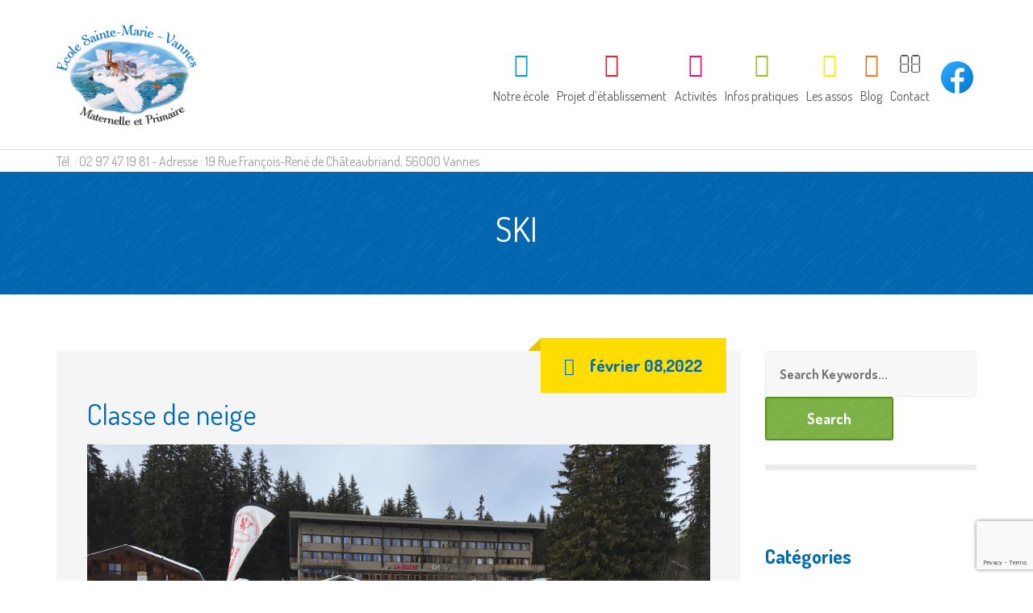

--- FILE ---
content_type: text/html; charset=UTF-8
request_url: http://www.ecolesaintemarie.com/tag/ski/
body_size: 10673
content:
<!DOCTYPE html>
<html lang="fr-FR">
<head>
<meta charset="UTF-8" />
<meta name="viewport" content="width=device-width" />
<link rel="profile" href="http://gmpg.org/xfn/11" />
<link rel="pingback" href="http://www.ecolesaintemarie.com/xmlrpc.php" />
<!--[if lt IE 9]>
<script src="http://www.ecolesaintemarie.com/wp-content/themes/wp_kindergarten/js/html5.js" type="text/javascript"></script>
<![endif]-->
<meta name='robots' content='index, follow, max-video-preview:-1, max-snippet:-1, max-image-preview:large' />

	<!-- This site is optimized with the Yoast SEO plugin v19.7.1 - https://yoast.com/wordpress/plugins/seo/ -->
	<title>ski Archives - École Sainte Marie</title>
	<link rel="canonical" href="http://www.ecolesaintemarie.com/tag/ski/" />
	<meta property="og:locale" content="fr_FR" />
	<meta property="og:type" content="article" />
	<meta property="og:title" content="ski Archives - École Sainte Marie" />
	<meta property="og:url" content="http://www.ecolesaintemarie.com/tag/ski/" />
	<meta property="og:site_name" content="École Sainte Marie" />
	<meta name="twitter:card" content="summary" />
	<script type="application/ld+json" class="yoast-schema-graph">{"@context":"https://schema.org","@graph":[{"@type":"CollectionPage","@id":"http://www.ecolesaintemarie.com/tag/ski/","url":"http://www.ecolesaintemarie.com/tag/ski/","name":"ski Archives - École Sainte Marie","isPartOf":{"@id":"http://www.ecolesaintemarie.com/#website"},"primaryImageOfPage":{"@id":"http://www.ecolesaintemarie.com/tag/ski/#primaryimage"},"image":{"@id":"http://www.ecolesaintemarie.com/tag/ski/#primaryimage"},"thumbnailUrl":"http://www.ecolesaintemarie.com/wp-content/uploads/2022/02/IMG_14121.jpg","breadcrumb":{"@id":"http://www.ecolesaintemarie.com/tag/ski/#breadcrumb"},"inLanguage":"fr-FR"},{"@type":"ImageObject","inLanguage":"fr-FR","@id":"http://www.ecolesaintemarie.com/tag/ski/#primaryimage","url":"http://www.ecolesaintemarie.com/wp-content/uploads/2022/02/IMG_14121.jpg","contentUrl":"http://www.ecolesaintemarie.com/wp-content/uploads/2022/02/IMG_14121.jpg","width":4032,"height":3024},{"@type":"BreadcrumbList","@id":"http://www.ecolesaintemarie.com/tag/ski/#breadcrumb","itemListElement":[{"@type":"ListItem","position":1,"name":"Accueil","item":"http://www.ecolesaintemarie.com/"},{"@type":"ListItem","position":2,"name":"ski"}]},{"@type":"WebSite","@id":"http://www.ecolesaintemarie.com/#website","url":"http://www.ecolesaintemarie.com/","name":"École Sainte Marie","description":"École maternelle primaire Vannes","potentialAction":[{"@type":"SearchAction","target":{"@type":"EntryPoint","urlTemplate":"http://www.ecolesaintemarie.com/?s={search_term_string}"},"query-input":"required name=search_term_string"}],"inLanguage":"fr-FR"}]}</script>
	<!-- / Yoast SEO plugin. -->


<link rel='dns-prefetch' href='//www.google.com' />
<link rel='dns-prefetch' href='//fonts.googleapis.com' />
<link rel='dns-prefetch' href='//s.w.org' />
<link rel="alternate" type="application/rss+xml" title="École Sainte Marie &raquo; Flux" href="http://www.ecolesaintemarie.com/feed/" />
<link rel="alternate" type="application/rss+xml" title="École Sainte Marie &raquo; Flux des commentaires" href="http://www.ecolesaintemarie.com/comments/feed/" />
<link rel="alternate" type="application/rss+xml" title="École Sainte Marie &raquo; Flux de l’étiquette ski" href="http://www.ecolesaintemarie.com/tag/ski/feed/" />
<script type="text/javascript">
window._wpemojiSettings = {"baseUrl":"https:\/\/s.w.org\/images\/core\/emoji\/13.1.0\/72x72\/","ext":".png","svgUrl":"https:\/\/s.w.org\/images\/core\/emoji\/13.1.0\/svg\/","svgExt":".svg","source":{"concatemoji":"http:\/\/www.ecolesaintemarie.com\/wp-includes\/js\/wp-emoji-release.min.js?ver=5.9.12"}};
/*! This file is auto-generated */
!function(e,a,t){var n,r,o,i=a.createElement("canvas"),p=i.getContext&&i.getContext("2d");function s(e,t){var a=String.fromCharCode;p.clearRect(0,0,i.width,i.height),p.fillText(a.apply(this,e),0,0);e=i.toDataURL();return p.clearRect(0,0,i.width,i.height),p.fillText(a.apply(this,t),0,0),e===i.toDataURL()}function c(e){var t=a.createElement("script");t.src=e,t.defer=t.type="text/javascript",a.getElementsByTagName("head")[0].appendChild(t)}for(o=Array("flag","emoji"),t.supports={everything:!0,everythingExceptFlag:!0},r=0;r<o.length;r++)t.supports[o[r]]=function(e){if(!p||!p.fillText)return!1;switch(p.textBaseline="top",p.font="600 32px Arial",e){case"flag":return s([127987,65039,8205,9895,65039],[127987,65039,8203,9895,65039])?!1:!s([55356,56826,55356,56819],[55356,56826,8203,55356,56819])&&!s([55356,57332,56128,56423,56128,56418,56128,56421,56128,56430,56128,56423,56128,56447],[55356,57332,8203,56128,56423,8203,56128,56418,8203,56128,56421,8203,56128,56430,8203,56128,56423,8203,56128,56447]);case"emoji":return!s([10084,65039,8205,55357,56613],[10084,65039,8203,55357,56613])}return!1}(o[r]),t.supports.everything=t.supports.everything&&t.supports[o[r]],"flag"!==o[r]&&(t.supports.everythingExceptFlag=t.supports.everythingExceptFlag&&t.supports[o[r]]);t.supports.everythingExceptFlag=t.supports.everythingExceptFlag&&!t.supports.flag,t.DOMReady=!1,t.readyCallback=function(){t.DOMReady=!0},t.supports.everything||(n=function(){t.readyCallback()},a.addEventListener?(a.addEventListener("DOMContentLoaded",n,!1),e.addEventListener("load",n,!1)):(e.attachEvent("onload",n),a.attachEvent("onreadystatechange",function(){"complete"===a.readyState&&t.readyCallback()})),(n=t.source||{}).concatemoji?c(n.concatemoji):n.wpemoji&&n.twemoji&&(c(n.twemoji),c(n.wpemoji)))}(window,document,window._wpemojiSettings);
</script>
<style type="text/css">
img.wp-smiley,
img.emoji {
	display: inline !important;
	border: none !important;
	box-shadow: none !important;
	height: 1em !important;
	width: 1em !important;
	margin: 0 0.07em !important;
	vertical-align: -0.1em !important;
	background: none !important;
	padding: 0 !important;
}
</style>
	<link rel='stylesheet' id='wp-block-library-css'  href='http://www.ecolesaintemarie.com/wp-includes/css/dist/block-library/style.min.css?ver=5.9.12' type='text/css' media='all' />
<style id='global-styles-inline-css' type='text/css'>
body{--wp--preset--color--black: #000000;--wp--preset--color--cyan-bluish-gray: #abb8c3;--wp--preset--color--white: #ffffff;--wp--preset--color--pale-pink: #f78da7;--wp--preset--color--vivid-red: #cf2e2e;--wp--preset--color--luminous-vivid-orange: #ff6900;--wp--preset--color--luminous-vivid-amber: #fcb900;--wp--preset--color--light-green-cyan: #7bdcb5;--wp--preset--color--vivid-green-cyan: #00d084;--wp--preset--color--pale-cyan-blue: #8ed1fc;--wp--preset--color--vivid-cyan-blue: #0693e3;--wp--preset--color--vivid-purple: #9b51e0;--wp--preset--gradient--vivid-cyan-blue-to-vivid-purple: linear-gradient(135deg,rgba(6,147,227,1) 0%,rgb(155,81,224) 100%);--wp--preset--gradient--light-green-cyan-to-vivid-green-cyan: linear-gradient(135deg,rgb(122,220,180) 0%,rgb(0,208,130) 100%);--wp--preset--gradient--luminous-vivid-amber-to-luminous-vivid-orange: linear-gradient(135deg,rgba(252,185,0,1) 0%,rgba(255,105,0,1) 100%);--wp--preset--gradient--luminous-vivid-orange-to-vivid-red: linear-gradient(135deg,rgba(255,105,0,1) 0%,rgb(207,46,46) 100%);--wp--preset--gradient--very-light-gray-to-cyan-bluish-gray: linear-gradient(135deg,rgb(238,238,238) 0%,rgb(169,184,195) 100%);--wp--preset--gradient--cool-to-warm-spectrum: linear-gradient(135deg,rgb(74,234,220) 0%,rgb(151,120,209) 20%,rgb(207,42,186) 40%,rgb(238,44,130) 60%,rgb(251,105,98) 80%,rgb(254,248,76) 100%);--wp--preset--gradient--blush-light-purple: linear-gradient(135deg,rgb(255,206,236) 0%,rgb(152,150,240) 100%);--wp--preset--gradient--blush-bordeaux: linear-gradient(135deg,rgb(254,205,165) 0%,rgb(254,45,45) 50%,rgb(107,0,62) 100%);--wp--preset--gradient--luminous-dusk: linear-gradient(135deg,rgb(255,203,112) 0%,rgb(199,81,192) 50%,rgb(65,88,208) 100%);--wp--preset--gradient--pale-ocean: linear-gradient(135deg,rgb(255,245,203) 0%,rgb(182,227,212) 50%,rgb(51,167,181) 100%);--wp--preset--gradient--electric-grass: linear-gradient(135deg,rgb(202,248,128) 0%,rgb(113,206,126) 100%);--wp--preset--gradient--midnight: linear-gradient(135deg,rgb(2,3,129) 0%,rgb(40,116,252) 100%);--wp--preset--duotone--dark-grayscale: url('#wp-duotone-dark-grayscale');--wp--preset--duotone--grayscale: url('#wp-duotone-grayscale');--wp--preset--duotone--purple-yellow: url('#wp-duotone-purple-yellow');--wp--preset--duotone--blue-red: url('#wp-duotone-blue-red');--wp--preset--duotone--midnight: url('#wp-duotone-midnight');--wp--preset--duotone--magenta-yellow: url('#wp-duotone-magenta-yellow');--wp--preset--duotone--purple-green: url('#wp-duotone-purple-green');--wp--preset--duotone--blue-orange: url('#wp-duotone-blue-orange');--wp--preset--font-size--small: 13px;--wp--preset--font-size--medium: 20px;--wp--preset--font-size--large: 36px;--wp--preset--font-size--x-large: 42px;}.has-black-color{color: var(--wp--preset--color--black) !important;}.has-cyan-bluish-gray-color{color: var(--wp--preset--color--cyan-bluish-gray) !important;}.has-white-color{color: var(--wp--preset--color--white) !important;}.has-pale-pink-color{color: var(--wp--preset--color--pale-pink) !important;}.has-vivid-red-color{color: var(--wp--preset--color--vivid-red) !important;}.has-luminous-vivid-orange-color{color: var(--wp--preset--color--luminous-vivid-orange) !important;}.has-luminous-vivid-amber-color{color: var(--wp--preset--color--luminous-vivid-amber) !important;}.has-light-green-cyan-color{color: var(--wp--preset--color--light-green-cyan) !important;}.has-vivid-green-cyan-color{color: var(--wp--preset--color--vivid-green-cyan) !important;}.has-pale-cyan-blue-color{color: var(--wp--preset--color--pale-cyan-blue) !important;}.has-vivid-cyan-blue-color{color: var(--wp--preset--color--vivid-cyan-blue) !important;}.has-vivid-purple-color{color: var(--wp--preset--color--vivid-purple) !important;}.has-black-background-color{background-color: var(--wp--preset--color--black) !important;}.has-cyan-bluish-gray-background-color{background-color: var(--wp--preset--color--cyan-bluish-gray) !important;}.has-white-background-color{background-color: var(--wp--preset--color--white) !important;}.has-pale-pink-background-color{background-color: var(--wp--preset--color--pale-pink) !important;}.has-vivid-red-background-color{background-color: var(--wp--preset--color--vivid-red) !important;}.has-luminous-vivid-orange-background-color{background-color: var(--wp--preset--color--luminous-vivid-orange) !important;}.has-luminous-vivid-amber-background-color{background-color: var(--wp--preset--color--luminous-vivid-amber) !important;}.has-light-green-cyan-background-color{background-color: var(--wp--preset--color--light-green-cyan) !important;}.has-vivid-green-cyan-background-color{background-color: var(--wp--preset--color--vivid-green-cyan) !important;}.has-pale-cyan-blue-background-color{background-color: var(--wp--preset--color--pale-cyan-blue) !important;}.has-vivid-cyan-blue-background-color{background-color: var(--wp--preset--color--vivid-cyan-blue) !important;}.has-vivid-purple-background-color{background-color: var(--wp--preset--color--vivid-purple) !important;}.has-black-border-color{border-color: var(--wp--preset--color--black) !important;}.has-cyan-bluish-gray-border-color{border-color: var(--wp--preset--color--cyan-bluish-gray) !important;}.has-white-border-color{border-color: var(--wp--preset--color--white) !important;}.has-pale-pink-border-color{border-color: var(--wp--preset--color--pale-pink) !important;}.has-vivid-red-border-color{border-color: var(--wp--preset--color--vivid-red) !important;}.has-luminous-vivid-orange-border-color{border-color: var(--wp--preset--color--luminous-vivid-orange) !important;}.has-luminous-vivid-amber-border-color{border-color: var(--wp--preset--color--luminous-vivid-amber) !important;}.has-light-green-cyan-border-color{border-color: var(--wp--preset--color--light-green-cyan) !important;}.has-vivid-green-cyan-border-color{border-color: var(--wp--preset--color--vivid-green-cyan) !important;}.has-pale-cyan-blue-border-color{border-color: var(--wp--preset--color--pale-cyan-blue) !important;}.has-vivid-cyan-blue-border-color{border-color: var(--wp--preset--color--vivid-cyan-blue) !important;}.has-vivid-purple-border-color{border-color: var(--wp--preset--color--vivid-purple) !important;}.has-vivid-cyan-blue-to-vivid-purple-gradient-background{background: var(--wp--preset--gradient--vivid-cyan-blue-to-vivid-purple) !important;}.has-light-green-cyan-to-vivid-green-cyan-gradient-background{background: var(--wp--preset--gradient--light-green-cyan-to-vivid-green-cyan) !important;}.has-luminous-vivid-amber-to-luminous-vivid-orange-gradient-background{background: var(--wp--preset--gradient--luminous-vivid-amber-to-luminous-vivid-orange) !important;}.has-luminous-vivid-orange-to-vivid-red-gradient-background{background: var(--wp--preset--gradient--luminous-vivid-orange-to-vivid-red) !important;}.has-very-light-gray-to-cyan-bluish-gray-gradient-background{background: var(--wp--preset--gradient--very-light-gray-to-cyan-bluish-gray) !important;}.has-cool-to-warm-spectrum-gradient-background{background: var(--wp--preset--gradient--cool-to-warm-spectrum) !important;}.has-blush-light-purple-gradient-background{background: var(--wp--preset--gradient--blush-light-purple) !important;}.has-blush-bordeaux-gradient-background{background: var(--wp--preset--gradient--blush-bordeaux) !important;}.has-luminous-dusk-gradient-background{background: var(--wp--preset--gradient--luminous-dusk) !important;}.has-pale-ocean-gradient-background{background: var(--wp--preset--gradient--pale-ocean) !important;}.has-electric-grass-gradient-background{background: var(--wp--preset--gradient--electric-grass) !important;}.has-midnight-gradient-background{background: var(--wp--preset--gradient--midnight) !important;}.has-small-font-size{font-size: var(--wp--preset--font-size--small) !important;}.has-medium-font-size{font-size: var(--wp--preset--font-size--medium) !important;}.has-large-font-size{font-size: var(--wp--preset--font-size--large) !important;}.has-x-large-font-size{font-size: var(--wp--preset--font-size--x-large) !important;}
</style>
<link rel='stylesheet' id='cms-plugin-stylesheet-css'  href='http://www.ecolesaintemarie.com/wp-content/plugins/cmssuperheroes/assets/css/cms-style.css?ver=5.9.12' type='text/css' media='all' />
<link rel='stylesheet' id='contact-form-7-css'  href='http://www.ecolesaintemarie.com/wp-content/plugins/contact-form-7/includes/css/styles.css?ver=5.6.3' type='text/css' media='all' />
<link rel='stylesheet' id='essential-grid-plugin-settings-css'  href='http://www.ecolesaintemarie.com/wp-content/plugins/essential-grid/public/assets/css/settings.css?ver=2.0.9.1' type='text/css' media='all' />
<link rel='stylesheet' id='tp-open-sans-css'  href='http://fonts.googleapis.com/css?family=Open+Sans%3A300%2C400%2C600%2C700%2C800&#038;ver=5.9.12' type='text/css' media='all' />
<link rel='stylesheet' id='tp-raleway-css'  href='http://fonts.googleapis.com/css?family=Raleway%3A100%2C200%2C300%2C400%2C500%2C600%2C700%2C800%2C900&#038;ver=5.9.12' type='text/css' media='all' />
<link rel='stylesheet' id='tp-droid-serif-css'  href='http://fonts.googleapis.com/css?family=Droid+Serif%3A400%2C700&#038;ver=5.9.12' type='text/css' media='all' />
<link rel='stylesheet' id='page-list-style-css'  href='http://www.ecolesaintemarie.com/wp-content/plugins/page-list/css/page-list.css?ver=5.7' type='text/css' media='all' />
<link rel='stylesheet' id='rs-plugin-settings-css'  href='http://www.ecolesaintemarie.com/wp-content/plugins/revslider/public/assets/css/settings.css?ver=5.2.5' type='text/css' media='all' />
<style id='rs-plugin-settings-inline-css' type='text/css'>
#rs-demo-id {}
</style>
<link rel='stylesheet' id='timetable_sf_style-css'  href='http://www.ecolesaintemarie.com/wp-content/plugins/timetable/style/superfish.css?ver=5.9.12' type='text/css' media='all' />
<link rel='stylesheet' id='timetable_style-css'  href='http://www.ecolesaintemarie.com/wp-content/plugins/timetable/style/style.css?ver=5.9.12' type='text/css' media='all' />
<link rel='stylesheet' id='timetable_event_template-css'  href='http://www.ecolesaintemarie.com/wp-content/plugins/timetable/style/event_template.css?ver=5.9.12' type='text/css' media='all' />
<link rel='stylesheet' id='timetable_responsive_style-css'  href='http://www.ecolesaintemarie.com/wp-content/plugins/timetable/style/responsive.css?ver=5.9.12' type='text/css' media='all' />
<link rel='stylesheet' id='timetable_font_lato-css'  href='//fonts.googleapis.com/css?family=Lato%3A400%2C700&#038;ver=5.9.12' type='text/css' media='all' />
<link rel='stylesheet' id='cmssuperheroes-bootstrap-css'  href='http://www.ecolesaintemarie.com/wp-content/themes/wp_kindergarten/assets/css/bootstrap.min.css?ver=3.3.2' type='text/css' media='all' />
<link rel='stylesheet' id='cmssuperheroes-font-awesome-css'  href='http://www.ecolesaintemarie.com/wp-content/themes/wp_kindergarten/assets/css/font-awesome.min.css?ver=4.3.0' type='text/css' media='all' />
<link rel='stylesheet' id='cmssuperheroes-font-ionicons-css'  href='http://www.ecolesaintemarie.com/wp-content/themes/wp_kindergarten/assets/css/ionicons.min.css?ver=2.0.1' type='text/css' media='all' />
<link rel='stylesheet' id='cmssuperheroes-pe-icon-css'  href='http://www.ecolesaintemarie.com/wp-content/themes/wp_kindergarten/assets/css/pe-icon-7-stroke.css?ver=1.0.1' type='text/css' media='all' />
<link rel='stylesheet' id='cmssuperheroes-style-css'  href='http://www.ecolesaintemarie.com/wp-content/themes/wp_kindergarten/style.css?ver=5.9.12' type='text/css' media='all' />
<!--[if lt IE 9]>
<link rel='stylesheet' id='twentytwelve-ie-css'  href='http://www.ecolesaintemarie.com/wp-content/themes/wp_kindergarten/assets/css/ie.css?ver=20121010' type='text/css' media='all' />
<![endif]-->
<link rel='stylesheet' id='cmssuperheroes-static-css'  href='http://www.ecolesaintemarie.com/wp-content/themes/wp_kindergarten/assets/css/static.css?ver=1.0.0' type='text/css' media='all' />
<link rel='stylesheet' id='widget_cart_search_scripts-css'  href='http://www.ecolesaintemarie.com/wp-content/themes/wp_kindergarten/inc/widgets/widgets.css?ver=5.9.12' type='text/css' media='all' />
<link rel='stylesheet' id='redux-google-fonts-smof_data-css'  href='http://fonts.googleapis.com/css?family=Dosis%3A200%2C300%2C400%2C500%2C600%2C700%2C800%7CAmatic+SC%3A400%2C700&#038;ver=1649328832' type='text/css' media='all' />
<script type='text/javascript' src='http://www.ecolesaintemarie.com/wp-includes/js/jquery/jquery.min.js?ver=3.6.0' id='jquery-core-js'></script>
<script type='text/javascript' src='http://www.ecolesaintemarie.com/wp-includes/js/jquery/jquery-migrate.min.js?ver=3.3.2' id='jquery-migrate-js'></script>
<script type='text/javascript' src='http://www.ecolesaintemarie.com/wp-content/plugins/essential-grid/public/assets/js/lightbox.js?ver=2.0.9.1' id='themepunchboxext-js'></script>
<script type='text/javascript' src='http://www.ecolesaintemarie.com/wp-content/plugins/essential-grid/public/assets/js/jquery.themepunch.tools.min.js?ver=2.0.9.1' id='tp-tools-js'></script>
<script type='text/javascript' src='http://www.ecolesaintemarie.com/wp-content/plugins/essential-grid/public/assets/js/jquery.themepunch.essential.min.js?ver=2.0.9.1' id='essential-grid-essential-grid-script-js'></script>
<script type='text/javascript' src='http://www.ecolesaintemarie.com/wp-content/plugins/revslider/public/assets/js/jquery.themepunch.revolution.min.js?ver=5.2.5' id='revmin-js'></script>
<script type='text/javascript' src='http://www.ecolesaintemarie.com/wp-content/themes/wp_kindergarten/assets/js/bootstrap.min.js?ver=3.3.2' id='cmssuperheroes-bootstrap-js'></script>
<script type='text/javascript' src='http://www.ecolesaintemarie.com/wp-content/themes/wp_kindergarten/inc/widgets/widgets.js?ver=5.9.12' id='widget_cart_search_scripts-js'></script>
<link rel="https://api.w.org/" href="http://www.ecolesaintemarie.com/wp-json/" /><link rel="alternate" type="application/json" href="http://www.ecolesaintemarie.com/wp-json/wp/v2/tags/23" /><link rel="EditURI" type="application/rsd+xml" title="RSD" href="http://www.ecolesaintemarie.com/xmlrpc.php?rsd" />
<link rel="wlwmanifest" type="application/wlwmanifest+xml" href="http://www.ecolesaintemarie.com/wp-includes/wlwmanifest.xml" /> 
<meta name="generator" content="WordPress 5.9.12" />
		<script type="text/javascript">
			var ajaxRevslider;
			
			jQuery(document).ready(function() {
				// CUSTOM AJAX CONTENT LOADING FUNCTION
				ajaxRevslider = function(obj) {
				
					// obj.type : Post Type
					// obj.id : ID of Content to Load
					// obj.aspectratio : The Aspect Ratio of the Container / Media
					// obj.selector : The Container Selector where the Content of Ajax will be injected. It is done via the Essential Grid on Return of Content
					
					var content = "";

					data = {};
					
					data.action = 'revslider_ajax_call_front';
					data.client_action = 'get_slider_html';
					data.token = 'e7fef0dd35';
					data.type = obj.type;
					data.id = obj.id;
					data.aspectratio = obj.aspectratio;
					
					// SYNC AJAX REQUEST
					jQuery.ajax({
						type:"post",
						url:"http://www.ecolesaintemarie.com/wp-admin/admin-ajax.php",
						dataType: 'json',
						data:data,
						async:false,
						success: function(ret, textStatus, XMLHttpRequest) {
							if(ret.success == true)
								content = ret.data;								
						},
						error: function(e) {
							console.log(e);
						}
					});
					
					 // FIRST RETURN THE CONTENT WHEN IT IS LOADED !!
					 return content;						 
				};
				
				// CUSTOM AJAX FUNCTION TO REMOVE THE SLIDER
				var ajaxRemoveRevslider = function(obj) {
					return jQuery(obj.selector+" .rev_slider").revkill();
				};

				// EXTEND THE AJAX CONTENT LOADING TYPES WITH TYPE AND FUNCTION
				var extendessential = setInterval(function() {
					if (jQuery.fn.tpessential != undefined) {
						clearInterval(extendessential);
						if(typeof(jQuery.fn.tpessential.defaults) !== 'undefined') {
							jQuery.fn.tpessential.defaults.ajaxTypes.push({type:"revslider",func:ajaxRevslider,killfunc:ajaxRemoveRevslider,openAnimationSpeed:0.3});   
							// type:  Name of the Post to load via Ajax into the Essential Grid Ajax Container
							// func: the Function Name which is Called once the Item with the Post Type has been clicked
							// killfunc: function to kill in case the Ajax Window going to be removed (before Remove function !
							// openAnimationSpeed: how quick the Ajax Content window should be animated (default is 0.3)
						}
					}
				},30);
			});
		</script>
		<style type="text/css" data-type="cms_shortcodes-custom-css"></style><meta name="generator" content="Powered by Visual Composer - drag and drop page builder for WordPress."/>
<!--[if lte IE 9]><link rel="stylesheet" type="text/css" href="http://www.ecolesaintemarie.com/wp-content/plugins/js_composer/assets/css/vc_lte_ie9.min.css" media="screen"><![endif]--><!--[if IE  8]><link rel="stylesheet" type="text/css" href="http://www.ecolesaintemarie.com/wp-content/plugins/js_composer/assets/css/vc-ie8.min.css" media="screen"><![endif]--><meta name="generator" content="Powered by Slider Revolution 5.2.5 - responsive, Mobile-Friendly Slider Plugin for WordPress with comfortable drag and drop interface." />
<style type="text/css" title="dynamic-css" class="options-output">.page-title{background-color:#006ab3;background-repeat:no-repeat;background-size:cover;background-position:center center;background-image:url('http://www.ecolesaintemarie.com/wp-content/themes/wp_kindergarten/assets/images/bg-vector-lg.png');}.page-title #page-title-text h1{font-family:Dosis;text-align:center;line-height:42px;font-weight:normal;font-style:normal;color:#fff;font-size:42px;}footer #cshero-footer-top{background-color:#006ab3;background-repeat:repeat;background-size:contain;background-position:center center;background-image:url('http://www.ecolesaintemarie.com/wp-content/themes/wp_kindergarten/assets/images/bg-vector-lg.png');}footer #cshero-footer-bottom{background-color:#2d2d2d;}a{color:#006ab3;}a:hover{color:#9c9c9c;}body{font-family:Dosis;line-height:26px;font-weight:normal;font-style:normal;color:#9c9c9c;font-size:18px;}body h1{font-family:"Amatic SC";line-height:72px;font-weight:normal;font-style:normal;color:#006ab3;font-size:62px;}body h2{font-family:"Amatic SC";line-height:58px;font-weight:normal;font-style:normal;color:#006ab3;font-size:53px;}body h3{font-family:"Amatic SC";line-height:54px;font-weight:normal;font-style:normal;color:#006ab3;font-size:48px;}body h4{font-family:Dosis;line-height:34px;font-weight:normal;font-style:normal;font-size:34px;}body h5{font-family:Dosis;line-height:26px;font-weight:normal;font-style:normal;font-size:24px;}body h6{font-family:Dosis;line-height:18px;font-weight:normal;font-style:normal;font-size:14px;}</style><noscript><style type="text/css"> .wpb_animate_when_almost_visible { opacity: 1; }</style></noscript></head>
<body class="archive tag tag-ski tag-23 wpb-js-composer js-comp-ver-4.11.2.1 vc_responsive">
<script>
  (function(i,s,o,g,r,a,m){i['GoogleAnalyticsObject']=r;i[r]=i[r]||function(){
  (i[r].q=i[r].q||[]).push(arguments)},i[r].l=1*new Date();a=s.createElement(o),
  m=s.getElementsByTagName(o)[0];a.async=1;a.src=g;m.parentNode.insertBefore(a,m)
  })(window,document,'script','https://www.google-analytics.com/analytics.js','ga');

  ga('create', 'UA-3382932-29', 'auto');
  ga('send', 'pageview');

</script>
<div id="page" class="cs-wide">
	<header id="masthead" class="site-header lol" role="banner">
		<div id="cshero-header-top">
    <div class="container">
        <div class="row">
             <div class="col-xs-12 col-sm-6 col-md-6 col-lg-6"><aside id="text-2" class="widget widget_text">			<div class="textwidget"><span style="font-size:16px;">Tél. : 02 97 47 19 81 - Adresse :  19 Rue François-René de Châteaubriand, 56000 Vannes</span></div>
		</aside></div>
             <div class="col-xs-12 col-sm-6 col-md-6 col-lg-6"></div>
        </div>
    </div>
</div>
<div id="cshero-header" class="cshero-main-header  sticky-tablets  ">
    <div class="container">
        <div class="row">
            <div id="cshero-header-logo" class="col-xs-12 col-sm-3 col-md-3 col-lg-3">
                <a href="http://www.ecolesaintemarie.com"><img alt="" src="http://www.ecolesaintemarie.com/wp-content/uploads/2016/05/logo-ecole-sainte-marie-vannes.png"></a>
            </div>
            <div id="cshero-header-navigation" class="col-xs-12 col-sm-9 col-md-9 col-lg-9">
                <nav id="site-navigation" class="main-navigation" role="navigation">
                    <div class="menu-menu-principal-container"><ul id="menu-menu-principal" class="nav-menu menu-main-menu"><li id="menu-item-20" class="menu-item menu-item-type-custom menu-item-object-custom menu-item-has-children no_group menu-item-20" data-depth="0"><a><i style="color: #00a0db; font-size: " class="fa fa-puzzle-piece"></i> <span class="menu-title">Notre école</span></a>
<ul class='standar-dropdown standard autodrop_submenu sub-menu' style="width:200px;">
	<li id="menu-item-161" class="menu-item menu-item-type-post_type menu-item-object-page no_group menu-item-161" data-depth="1"><a href="http://www.ecolesaintemarie.com/geographie/"><span class="menu-title">Géographie</span></a></li>
	<li id="menu-item-165" class="menu-item menu-item-type-post_type menu-item-object-page no_group menu-item-165" data-depth="1"><a href="http://www.ecolesaintemarie.com/histoire/"><span class="menu-title">Histoire</span></a></li>
	<li id="menu-item-189" class="menu-item menu-item-type-post_type menu-item-object-page no_group menu-item-189" data-depth="1"><a href="http://www.ecolesaintemarie.com/visite-guidee/"><span class="menu-title">Visite guidée</span></a></li>
</ul>
</li>
<li id="menu-item-24" class="menu-item menu-item-type-custom menu-item-object-custom menu-item-has-children no_group menu-item-24" data-depth="0"><a><i style="color: #e31e2f; font-size: " class="fa fa-graduation-cap"></i> <span class="menu-title">Projet d&rsquo;établissement</span></a>
<ul class='standar-dropdown standard autodrop_submenu sub-menu' style="width:200px;">
	<li id="menu-item-235" class="menu-item menu-item-type-post_type menu-item-object-page no_group menu-item-235" data-depth="1"><a href="http://www.ecolesaintemarie.com/projet-educatif/"><span class="menu-title">Projet éducatif</span></a></li>
	<li id="menu-item-310" class="menu-item menu-item-type-post_type menu-item-object-page no_group menu-item-310" data-depth="1"><a href="http://www.ecolesaintemarie.com/la-pastorale/"><span class="menu-title">La pastorale</span></a></li>
	<li id="menu-item-357" class="menu-item menu-item-type-post_type menu-item-object-page no_group menu-item-357" data-depth="1"><a href="http://www.ecolesaintemarie.com/anglais/"><span class="menu-title">L’anglais</span></a></li>
</ul>
</li>
<li id="menu-item-370" class="menu-item menu-item-type-custom menu-item-object-custom menu-item-has-children no_group menu-item-370" data-depth="0"><a><i style="color: #eb0f7e; font-size: " class="fa fa-futbol-o"></i> <span class="menu-title">Activités</span></a>
<ul class='standar-dropdown standard autodrop_submenu sub-menu' style="width:200px;">
	<li id="menu-item-374" class="menu-item menu-item-type-post_type menu-item-object-page no_group menu-item-374" data-depth="1"><a href="http://www.ecolesaintemarie.com/activites-du-midi/"><span class="menu-title">Activités du midi</span></a></li>
	<li id="menu-item-383" class="menu-item menu-item-type-post_type menu-item-object-page no_group menu-item-383" data-depth="1"><a href="http://www.ecolesaintemarie.com/bibliotheque/"><span class="menu-title">Bibliothèque</span></a></li>
	<li id="menu-item-395" class="menu-item menu-item-type-post_type menu-item-object-page no_group menu-item-395" data-depth="1"><a href="http://www.ecolesaintemarie.com/parrainage-de-lecture/"><span class="menu-title">Parrainage de lecture</span></a></li>
	<li id="menu-item-403" class="menu-item menu-item-type-post_type menu-item-object-page no_group menu-item-403" data-depth="1"><a href="http://www.ecolesaintemarie.com/activites-sportives/"><span class="menu-title">Activités sportives</span></a></li>
	<li id="menu-item-410" class="menu-item menu-item-type-post_type menu-item-object-page no_group menu-item-410" data-depth="1"><a href="http://www.ecolesaintemarie.com/sorties-diverses/"><span class="menu-title">Sorties diverses</span></a></li>
	<li id="menu-item-420" class="menu-item menu-item-type-post_type menu-item-object-page no_group menu-item-420" data-depth="1"><a href="http://www.ecolesaintemarie.com/aide-personnalisee/"><span class="menu-title">Aide personnalisée</span></a></li>
</ul>
</li>
<li id="menu-item-30" class="menu-item menu-item-type-custom menu-item-object-custom menu-item-has-children no_group menu-item-30" data-depth="0"><a><i style="color: #9abd36; font-size: " class="fa fa-info-circle"></i> <span class="menu-title">Infos pratiques</span></a>
<ul class='standar-dropdown standard autodrop_submenu sub-menu' style="width:200px;">
	<li id="menu-item-426" class="menu-item menu-item-type-post_type menu-item-object-page no_group menu-item-426" data-depth="1"><a href="http://www.ecolesaintemarie.com/horaires/"><span class="menu-title">Horaires</span></a></li>
	<li id="menu-item-439" class="menu-item menu-item-type-post_type menu-item-object-page no_group menu-item-439" data-depth="1"><a href="http://www.ecolesaintemarie.com/inscription/"><span class="menu-title">Inscription</span></a></li>
	<li id="menu-item-445" class="menu-item menu-item-type-post_type menu-item-object-page no_group menu-item-445" data-depth="1"><a href="http://www.ecolesaintemarie.com/garderie-etudes/"><span class="menu-title">Garderie / études</span></a></li>
	<li id="menu-item-452" class="menu-item menu-item-type-post_type menu-item-object-page no_group menu-item-452" data-depth="1"><a href="http://www.ecolesaintemarie.com/cantine/"><span class="menu-title">Cantine</span></a></li>
	<li id="menu-item-466" class="menu-item menu-item-type-post_type menu-item-object-page no_group menu-item-466" data-depth="1"><a href="http://www.ecolesaintemarie.com/assurance-scolaire/"><span class="menu-title">Assurance scolaire</span></a></li>
	<li id="menu-item-472" class="menu-item menu-item-type-post_type menu-item-object-page no_group menu-item-472" data-depth="1"><a href="http://www.ecolesaintemarie.com/documents-a-telecharger/"><span class="menu-title">Documents à télécharger</span></a></li>
</ul>
</li>
<li id="menu-item-33" class="menu-item menu-item-type-custom menu-item-object-custom menu-item-has-children no_group menu-item-33" data-depth="0"><a><i style="color: #ffe900; font-size: " class="fa fa-group"></i> <span class="menu-title">Les assos</span></a>
<ul class='standar-dropdown standard autodrop_submenu sub-menu' style="width:200px;">
	<li id="menu-item-488" class="menu-item menu-item-type-post_type menu-item-object-page no_group menu-item-488" data-depth="1"><a href="http://www.ecolesaintemarie.com/apel/"><span class="menu-title">APEL</span></a></li>
	<li id="menu-item-482" class="menu-item menu-item-type-post_type menu-item-object-page no_group menu-item-482" data-depth="1"><a href="http://www.ecolesaintemarie.com/ogec/"><span class="menu-title">OGEC</span></a></li>
</ul>
</li>
<li id="menu-item-2262" class="menu-item menu-item-type-custom menu-item-object-custom no_group menu-item-2262" data-depth="0"><a target="_blank" href="https://saintemarievannes.toutemonecole.fr/"><i style="color: #ec7b23; font-size: " class="fa fa-edit"></i> <span class="menu-title">Blog</span></a></li>
<li id="menu-item-1937" class="menu-item menu-item-type-post_type menu-item-object-page no_group menu-item-1937" data-depth="0"><a href="http://www.ecolesaintemarie.com/nous-contacter/"><i style="color: ; font-size: " class="fa fa-envelope-o"></i> <span class="menu-title">Contact</span></a></li>
<li id="menu-item-2059" class="menu-item menu-item-type-custom menu-item-object-custom no_group menu-item-2059" data-depth="0"><a target="_blank" href="https://www.facebook.com/ecolesaintemarievannes/"><span class="menu-title"><img src="http://www.ecolesaintemarie.com/wp-content/uploads/2022/04/icon-facebook.png" alt="Icône Facebook" /></span></a></li>
</ul></div>                </nav>
            </div>
            <div id="cshero-menu-mobile" class="collapse navbar-collapse"><i class="pe-7s-menu"></i></div>
        </div>
    </div>
</div>
<!-- #site-navigation -->	</header><!-- #masthead -->
            <div id="page-title" class="page-title">
            <div class="container">
            <div class="row">
                                <div id="page-title-text" class="col-xs-12 col-sm-12 col-md-12 col-lg-12"><h1>ski</h1></div>
                                </div>
            </div>
        </div><!-- #page-title -->
        	<div id="main"><div class="container">
    <div class="row">
        <section id="primary" class="col-xs-12 col-sm-9 col-md-9 col-lg-9">
            <div id="content" role="main">

                        
                
<article id="post-2008" class="post-2008 post type-post status-publish format-standard has-post-thumbnail hentry category-cm2 tag-classe-de-neige tag-cm2 tag-luge tag-manigod tag-ski">
	<div class="entry-blog">
		<div class="entry-header">
			<div class="entry-date">
				<div class="arow-date"></div>
				<i class="fa fa-image"></i>				<span>février 08,2022</span>
			</div>
		    <h2 class="entry-title">
		    	<a href="http://www.ecolesaintemarie.com/classe-de-neige/">
		    				    		Classe de neige		    	</a>
		    </h2>
		    <div class="entry-feature entry-feature-image"><img width="4032" height="3024" src="http://www.ecolesaintemarie.com/wp-content/uploads/2022/02/IMG_14121.jpg" class="attachment-full size-full wp-post-image" alt="" srcset="http://www.ecolesaintemarie.com/wp-content/uploads/2022/02/IMG_14121.jpg 4032w, http://www.ecolesaintemarie.com/wp-content/uploads/2022/02/IMG_14121-300x225.jpg 300w, http://www.ecolesaintemarie.com/wp-content/uploads/2022/02/IMG_14121-768x576.jpg 768w, http://www.ecolesaintemarie.com/wp-content/uploads/2022/02/IMG_14121-1024x768.jpg 1024w, http://www.ecolesaintemarie.com/wp-content/uploads/2022/02/IMG_14121-624x468.jpg 624w" sizes="(max-width: 4032px) 100vw, 4032px" /></div>
			<div class="entry-meta">    <ul>
        <li class="detail-author">Par <a href="http://www.ecolesaintemarie.com/author/marie/" title="Articles par @Marie" rel="author">@Marie</a></li>
                <li class="detail-terms"><i class="fa fa-sitemap"></i><a href="http://www.ecolesaintemarie.com/cm2/" rel="tag">CM2</a></li>
                <li class="detail-comment"><i class="fa fa-comments-o"></i><a href="http://www.ecolesaintemarie.com/classe-de-neige/">0 Commentaires</a></li>
                <li class="detail-tags"><i class="fa fa-tags"></i><a href="http://www.ecolesaintemarie.com/tag/classe-de-neige/" rel="tag">classe de neige</a>, <a href="http://www.ecolesaintemarie.com/tag/cm2/" rel="tag">CM2</a>, <a href="http://www.ecolesaintemarie.com/tag/luge/" rel="tag">luge</a>, <a href="http://www.ecolesaintemarie.com/tag/manigod/" rel="tag">manigod</a>, <a href="http://www.ecolesaintemarie.com/tag/ski/" rel="tag">ski</a></li>
            </ul>
    </div>
		</div>
		<!-- .entry-header -->

		<div class="entry-content">
			Il y aura eu beaucoup d&rsquo;incertitudes, jusqu&rsquo;au dernier moment, compte tenu de la situation sanitaire mais la classe de neige a bien eu lieu, pour le plus grand bonheur des CM2 ! Ils sont partis à Manigod (en Haute-Savoie) du 29 janvier au 4 février et ont profité, pendant 5 jours des 		</div>
		<!-- .entry-content -->

		<footer class="entry-footer">
		    <a class="btn btn-default" href="http://www.ecolesaintemarie.com/classe-de-neige/" title="Classe de neige" >Lire la suite</a>		    <!-- .readmore link -->
		</footer>
		<!-- .entry-footer -->
	</div>
	<!-- .entry-blog -->
</article>
<!-- #post -->

            
            </div><!-- #content -->
        </section><!-- #primary -->
        <div class="col-xs-12 col-sm-3 col-md-3 col-lg-3">
            
			<div id="secondary" class="widget-area" role="complementary">
			<aside id="search-3" class="widget widget_search">
<form role="search" method="get" class="search-form" action="http://www.ecolesaintemarie.com/">
	<div class="searchform-wrap">
        <input type="text" placeholder="Search Keywords..." name="s" class="search-field" />
    	<input type="submit" id="searchsubmit" value="Search" />
    </div>
</form></aside><aside id="categories-3" class="widget widget_categories"><h3 class="wg-title">Catégories</h3>
			<ul>
					<li class="cat-item cat-item-8"><a href="http://www.ecolesaintemarie.com/ce/">CE1</a> (69)
</li>
	<li class="cat-item cat-item-29"><a href="http://www.ecolesaintemarie.com/ce2/">CE2</a> (1)
</li>
	<li class="cat-item cat-item-9"><a href="http://www.ecolesaintemarie.com/cm1/">CM1</a> (26)
</li>
	<li class="cat-item cat-item-10"><a href="http://www.ecolesaintemarie.com/cm2/">CM2</a> (21)
</li>
	<li class="cat-item cat-item-6"><a href="http://www.ecolesaintemarie.com/cp/">CP</a> (119)
</li>
	<li class="cat-item cat-item-5"><a href="http://www.ecolesaintemarie.com/gs/">GS</a> (17)
</li>
	<li class="cat-item cat-item-1"><a href="http://www.ecolesaintemarie.com/non-classe/">Non classé</a> (11)
</li>
	<li class="cat-item cat-item-3"><a href="http://www.ecolesaintemarie.com/ps/">PS</a> (12)
</li>
	<li class="cat-item cat-item-11"><a href="http://www.ecolesaintemarie.com/vie-de-lecole/">Vie de l&#039;école</a> (26)
</li>
			</ul>

			</aside>		</div><!-- #secondary -->
	        </div>
    </div>
</div>
        </div><!-- #main -->
			<footer>
                                    <div id="cshero-footer-top">
                        <div class="container">
                            <div class="row">
                                <div class="col-xs-12 col-sm-6 col-md-3 col-lg-3"><aside id="text-3" class="widget widget_text">			<div class="textwidget"><p><img src="http://www.ecolesaintemarie.com/wp-content/uploads/2016/05/logo-enseignement-catholique.jpg" alt="Logo Enseignement Catholique du Morbihan" /></p>
<p>&nbsp;</p>
</div>
		</aside></div>
                                <div class="col-xs-12 col-sm-6 col-md-3 col-lg-3"><aside id="text-4" class="widget widget_text"><h3 class="wg-title">Coordonnées</h3>			<div class="textwidget"><p>École Sainte-Marie</p>
<p>02 97 47 19 81</p>
<p>Adresse :<br />
19 Rue François-René de Châteaubriand<br />
56000 Vannes</p>
</div>
		</aside></div>
                                <div class="col-xs-12 col-sm-6 col-md-3 col-lg-3"><aside id="nav_menu-2" class="widget widget_nav_menu"><h3 class="wg-title">+ d&rsquo;infos</h3><div class="menu-menu-footer-container"><ul id="menu-menu-footer" class="menu"><li id="menu-item-683" class="menu-item menu-item-type-post_type menu-item-object-page current_page_parent no_group menu-item-683" data-depth="0"><a href="http://www.ecolesaintemarie.com/le-blog/"><span class="menu-title">Lire notre blog</span></a></li>
<li id="menu-item-685" class="menu-item menu-item-type-post_type menu-item-object-page no_group menu-item-685" data-depth="0"><a href="http://www.ecolesaintemarie.com/nous-contacter/"><span class="menu-title">Nous contacter</span></a></li>
<li id="menu-item-682" class="menu-item menu-item-type-post_type menu-item-object-page no_group menu-item-682" data-depth="0"><a href="http://www.ecolesaintemarie.com/geographie/"><span class="menu-title">Nous situer</span></a></li>
<li id="menu-item-689" class="menu-item menu-item-type-post_type menu-item-object-page no_group menu-item-689" data-depth="0"><a href="http://www.ecolesaintemarie.com/mentions-legales/"><span class="menu-title">Mentions Légales</span></a></li>
<li id="menu-item-693" class="menu-item menu-item-type-post_type menu-item-object-page no_group menu-item-693" data-depth="0"><a href="http://www.ecolesaintemarie.com/plan-du-site/"><span class="menu-title">Plan du site</span></a></li>
</ul></div></aside></div>
                                <div class="col-xs-12 col-sm-6 col-md-3 col-lg-3"><aside id="cs_recent_post_v2-2" class="widget widget_cs_recent_post_v2"><h3 class="wg-title">Dernières actus</h3>                        <div class="cms-recent-post">
                    <ul class="cms-recent-post-wrapper">
                                                    <li>
                                                                <div class="cms-recent-media">  
                                   <div class="image">
                                       <a class="post-featured-img" href="http://www.ecolesaintemarie.com/flamme-scolympique-a-sainte-marie/">
                                          <img width="50" height="50" src="http://www.ecolesaintemarie.com/wp-content/uploads/2024/03/IMG_20240326_090245-50x50.jpg" class="attachment-50x50 size-50x50 wp-post-image" alt="" loading="lazy" srcset="http://www.ecolesaintemarie.com/wp-content/uploads/2024/03/IMG_20240326_090245-50x50.jpg 50w, http://www.ecolesaintemarie.com/wp-content/uploads/2024/03/IMG_20240326_090245-150x150.jpg 150w, http://www.ecolesaintemarie.com/wp-content/uploads/2024/03/IMG_20240326_090245-100x100.jpg 100w" sizes="(max-width: 50px) 100vw, 50px" />                                       </a>
                                    </div>     
                                 </div>
                                 
                                <div class="cms-recent-details ">
                                    <h3 class="title"><a href="http://www.ecolesaintemarie.com/flamme-scolympique-a-sainte-marie/">flamme scol&rsquo;ympique à Sainte Marie</a></h3>
                                       
                                                                            <div class="description">Ce matin, nous sommes descendus dans la cour pour accueillir...</div>
                                                                    </div>
                            </li>
                                                    <li>
                                                                <div class="cms-recent-media">  
                                   <div class="image">
                                       <a class="post-featured-img" href="http://www.ecolesaintemarie.com/reliques-de-ste-marguerite-marie-alacoque-et-st-claude-la-colombiere/">
                                          <img width="50" height="50" src="http://www.ecolesaintemarie.com/wp-content/uploads/2024/02/IMG_20240216_153320-50x50.jpg" class="attachment-50x50 size-50x50 wp-post-image" alt="" loading="lazy" srcset="http://www.ecolesaintemarie.com/wp-content/uploads/2024/02/IMG_20240216_153320-50x50.jpg 50w, http://www.ecolesaintemarie.com/wp-content/uploads/2024/02/IMG_20240216_153320-150x150.jpg 150w, http://www.ecolesaintemarie.com/wp-content/uploads/2024/02/IMG_20240216_153320-100x100.jpg 100w" sizes="(max-width: 50px) 100vw, 50px" />                                       </a>
                                    </div>     
                                 </div>
                                 
                                <div class="cms-recent-details ">
                                    <h3 class="title"><a href="http://www.ecolesaintemarie.com/reliques-de-ste-marguerite-marie-alacoque-et-st-claude-la-colombiere/">reliques de Ste Marguerite-Marie Alacoque et St Claude La Colombière</a></h3>
                                       
                                                                            <div class="description">Passage des reliques de Ste Marguerite-Marie Alacoque et St Claude...</div>
                                                                    </div>
                            </li>
                                            </ul>
                </div>
            </div>
                            </div>
                        </div>
                    </div>
                                                    <div id="cshero-footer-bottom">
                         <div class="container">
                             <div class="row">
                                 <div class="col-xs-12 col-sm-6 col-md-6 col-lg-6"><aside id="text-5" class="widget widget_text">			<div class="textwidget">© 2016-2025 | École Sainte-Marie - Tous droits réservés. Réalisation : <a href="https://www.e-dilik.com" title="Agence web Vannes">E-Dilik <img src="http://www.ecolesaintemarie.com/wp-content/uploads/2016/05/e-dilik-mini.png" /></a></div>
		</aside></div>
                                 <div class="col-xs-12 col-sm-6 col-md-6 col-lg-6"></div>
                             </div>
                         </div>
                    </div>
                		</footer><!-- #site-footer -->
	</div><!-- #page -->
	<script type='text/javascript' src='http://www.ecolesaintemarie.com/wp-content/plugins/contact-form-7/includes/swv/js/index.js?ver=5.6.3' id='swv-js'></script>
<script type='text/javascript' id='contact-form-7-js-extra'>
/* <![CDATA[ */
var wpcf7 = {"api":{"root":"http:\/\/www.ecolesaintemarie.com\/wp-json\/","namespace":"contact-form-7\/v1"},"cached":"1"};
/* ]]> */
</script>
<script type='text/javascript' src='http://www.ecolesaintemarie.com/wp-content/plugins/contact-form-7/includes/js/index.js?ver=5.6.3' id='contact-form-7-js'></script>
<script type='text/javascript' src='http://www.ecolesaintemarie.com/wp-includes/js/jquery/ui/core.min.js?ver=1.13.1' id='jquery-ui-core-js'></script>
<script type='text/javascript' src='http://www.ecolesaintemarie.com/wp-includes/js/jquery/ui/tabs.min.js?ver=1.13.1' id='jquery-ui-tabs-js'></script>
<script type='text/javascript' src='http://www.ecolesaintemarie.com/wp-content/plugins/timetable/js/jquery.ba-bbq.min.js?ver=5.9.12' id='jquery-ba-bqq-js'></script>
<script type='text/javascript' src='http://www.ecolesaintemarie.com/wp-content/plugins/timetable/js/jquery.carouFredSel-6.2.1-packed.js?ver=5.9.12' id='jquery-carouFredSel-js'></script>
<script type='text/javascript' src='http://www.ecolesaintemarie.com/wp-content/themes/wp_kindergarten/assets/js/jquery.parallax-1.1.3.js?ver=1.1.3' id='cmssuperheroes-parallax-js'></script>
<script type='text/javascript' id='cmssuperheroes-main-js-extra'>
/* <![CDATA[ */
var CMSOptions = {"menu_sticky":"1","menu_sticky_tablets":"1","menu_sticky_mobile":"","paralax":"1","back_to_top":"1"};
/* ]]> */
</script>
<script type='text/javascript' src='http://www.ecolesaintemarie.com/wp-content/themes/wp_kindergarten/assets/js/main.js?ver=1.0.0' id='cmssuperheroes-main-js'></script>
<script type='text/javascript' src='http://www.ecolesaintemarie.com/wp-content/themes/wp_kindergarten/assets/js/menu.js?ver=1.0.0' id='cmssuperheroes-menu-js'></script>
<script type='text/javascript' src='http://www.ecolesaintemarie.com/wp-content/themes/wp_kindergarten/assets/js/timetable.js?ver=1.0.0' id='timetable_custom-js'></script>
<script type='text/javascript' src='https://www.google.com/recaptcha/api.js?render=6LfQbSIeAAAAAO7bbeBW9I0NowrzIQvS6Cpe4UGL&#038;ver=3.0' id='google-recaptcha-js'></script>
<script type='text/javascript' src='http://www.ecolesaintemarie.com/wp-includes/js/dist/vendor/regenerator-runtime.min.js?ver=0.13.9' id='regenerator-runtime-js'></script>
<script type='text/javascript' src='http://www.ecolesaintemarie.com/wp-includes/js/dist/vendor/wp-polyfill.min.js?ver=3.15.0' id='wp-polyfill-js'></script>
<script type='text/javascript' id='wpcf7-recaptcha-js-extra'>
/* <![CDATA[ */
var wpcf7_recaptcha = {"sitekey":"6LfQbSIeAAAAAO7bbeBW9I0NowrzIQvS6Cpe4UGL","actions":{"homepage":"homepage","contactform":"contactform"}};
/* ]]> */
</script>
<script type='text/javascript' src='http://www.ecolesaintemarie.com/wp-content/plugins/contact-form-7/modules/recaptcha/index.js?ver=5.6.3' id='wpcf7-recaptcha-js'></script>
</body>
</html>

--- FILE ---
content_type: text/html; charset=utf-8
request_url: https://www.google.com/recaptcha/api2/anchor?ar=1&k=6LfQbSIeAAAAAO7bbeBW9I0NowrzIQvS6Cpe4UGL&co=aHR0cDovL3d3dy5lY29sZXNhaW50ZW1hcmllLmNvbTo4MA..&hl=en&v=PoyoqOPhxBO7pBk68S4YbpHZ&size=invisible&anchor-ms=20000&execute-ms=30000&cb=i4gkiwlov2kn
body_size: 48795
content:
<!DOCTYPE HTML><html dir="ltr" lang="en"><head><meta http-equiv="Content-Type" content="text/html; charset=UTF-8">
<meta http-equiv="X-UA-Compatible" content="IE=edge">
<title>reCAPTCHA</title>
<style type="text/css">
/* cyrillic-ext */
@font-face {
  font-family: 'Roboto';
  font-style: normal;
  font-weight: 400;
  font-stretch: 100%;
  src: url(//fonts.gstatic.com/s/roboto/v48/KFO7CnqEu92Fr1ME7kSn66aGLdTylUAMa3GUBHMdazTgWw.woff2) format('woff2');
  unicode-range: U+0460-052F, U+1C80-1C8A, U+20B4, U+2DE0-2DFF, U+A640-A69F, U+FE2E-FE2F;
}
/* cyrillic */
@font-face {
  font-family: 'Roboto';
  font-style: normal;
  font-weight: 400;
  font-stretch: 100%;
  src: url(//fonts.gstatic.com/s/roboto/v48/KFO7CnqEu92Fr1ME7kSn66aGLdTylUAMa3iUBHMdazTgWw.woff2) format('woff2');
  unicode-range: U+0301, U+0400-045F, U+0490-0491, U+04B0-04B1, U+2116;
}
/* greek-ext */
@font-face {
  font-family: 'Roboto';
  font-style: normal;
  font-weight: 400;
  font-stretch: 100%;
  src: url(//fonts.gstatic.com/s/roboto/v48/KFO7CnqEu92Fr1ME7kSn66aGLdTylUAMa3CUBHMdazTgWw.woff2) format('woff2');
  unicode-range: U+1F00-1FFF;
}
/* greek */
@font-face {
  font-family: 'Roboto';
  font-style: normal;
  font-weight: 400;
  font-stretch: 100%;
  src: url(//fonts.gstatic.com/s/roboto/v48/KFO7CnqEu92Fr1ME7kSn66aGLdTylUAMa3-UBHMdazTgWw.woff2) format('woff2');
  unicode-range: U+0370-0377, U+037A-037F, U+0384-038A, U+038C, U+038E-03A1, U+03A3-03FF;
}
/* math */
@font-face {
  font-family: 'Roboto';
  font-style: normal;
  font-weight: 400;
  font-stretch: 100%;
  src: url(//fonts.gstatic.com/s/roboto/v48/KFO7CnqEu92Fr1ME7kSn66aGLdTylUAMawCUBHMdazTgWw.woff2) format('woff2');
  unicode-range: U+0302-0303, U+0305, U+0307-0308, U+0310, U+0312, U+0315, U+031A, U+0326-0327, U+032C, U+032F-0330, U+0332-0333, U+0338, U+033A, U+0346, U+034D, U+0391-03A1, U+03A3-03A9, U+03B1-03C9, U+03D1, U+03D5-03D6, U+03F0-03F1, U+03F4-03F5, U+2016-2017, U+2034-2038, U+203C, U+2040, U+2043, U+2047, U+2050, U+2057, U+205F, U+2070-2071, U+2074-208E, U+2090-209C, U+20D0-20DC, U+20E1, U+20E5-20EF, U+2100-2112, U+2114-2115, U+2117-2121, U+2123-214F, U+2190, U+2192, U+2194-21AE, U+21B0-21E5, U+21F1-21F2, U+21F4-2211, U+2213-2214, U+2216-22FF, U+2308-230B, U+2310, U+2319, U+231C-2321, U+2336-237A, U+237C, U+2395, U+239B-23B7, U+23D0, U+23DC-23E1, U+2474-2475, U+25AF, U+25B3, U+25B7, U+25BD, U+25C1, U+25CA, U+25CC, U+25FB, U+266D-266F, U+27C0-27FF, U+2900-2AFF, U+2B0E-2B11, U+2B30-2B4C, U+2BFE, U+3030, U+FF5B, U+FF5D, U+1D400-1D7FF, U+1EE00-1EEFF;
}
/* symbols */
@font-face {
  font-family: 'Roboto';
  font-style: normal;
  font-weight: 400;
  font-stretch: 100%;
  src: url(//fonts.gstatic.com/s/roboto/v48/KFO7CnqEu92Fr1ME7kSn66aGLdTylUAMaxKUBHMdazTgWw.woff2) format('woff2');
  unicode-range: U+0001-000C, U+000E-001F, U+007F-009F, U+20DD-20E0, U+20E2-20E4, U+2150-218F, U+2190, U+2192, U+2194-2199, U+21AF, U+21E6-21F0, U+21F3, U+2218-2219, U+2299, U+22C4-22C6, U+2300-243F, U+2440-244A, U+2460-24FF, U+25A0-27BF, U+2800-28FF, U+2921-2922, U+2981, U+29BF, U+29EB, U+2B00-2BFF, U+4DC0-4DFF, U+FFF9-FFFB, U+10140-1018E, U+10190-1019C, U+101A0, U+101D0-101FD, U+102E0-102FB, U+10E60-10E7E, U+1D2C0-1D2D3, U+1D2E0-1D37F, U+1F000-1F0FF, U+1F100-1F1AD, U+1F1E6-1F1FF, U+1F30D-1F30F, U+1F315, U+1F31C, U+1F31E, U+1F320-1F32C, U+1F336, U+1F378, U+1F37D, U+1F382, U+1F393-1F39F, U+1F3A7-1F3A8, U+1F3AC-1F3AF, U+1F3C2, U+1F3C4-1F3C6, U+1F3CA-1F3CE, U+1F3D4-1F3E0, U+1F3ED, U+1F3F1-1F3F3, U+1F3F5-1F3F7, U+1F408, U+1F415, U+1F41F, U+1F426, U+1F43F, U+1F441-1F442, U+1F444, U+1F446-1F449, U+1F44C-1F44E, U+1F453, U+1F46A, U+1F47D, U+1F4A3, U+1F4B0, U+1F4B3, U+1F4B9, U+1F4BB, U+1F4BF, U+1F4C8-1F4CB, U+1F4D6, U+1F4DA, U+1F4DF, U+1F4E3-1F4E6, U+1F4EA-1F4ED, U+1F4F7, U+1F4F9-1F4FB, U+1F4FD-1F4FE, U+1F503, U+1F507-1F50B, U+1F50D, U+1F512-1F513, U+1F53E-1F54A, U+1F54F-1F5FA, U+1F610, U+1F650-1F67F, U+1F687, U+1F68D, U+1F691, U+1F694, U+1F698, U+1F6AD, U+1F6B2, U+1F6B9-1F6BA, U+1F6BC, U+1F6C6-1F6CF, U+1F6D3-1F6D7, U+1F6E0-1F6EA, U+1F6F0-1F6F3, U+1F6F7-1F6FC, U+1F700-1F7FF, U+1F800-1F80B, U+1F810-1F847, U+1F850-1F859, U+1F860-1F887, U+1F890-1F8AD, U+1F8B0-1F8BB, U+1F8C0-1F8C1, U+1F900-1F90B, U+1F93B, U+1F946, U+1F984, U+1F996, U+1F9E9, U+1FA00-1FA6F, U+1FA70-1FA7C, U+1FA80-1FA89, U+1FA8F-1FAC6, U+1FACE-1FADC, U+1FADF-1FAE9, U+1FAF0-1FAF8, U+1FB00-1FBFF;
}
/* vietnamese */
@font-face {
  font-family: 'Roboto';
  font-style: normal;
  font-weight: 400;
  font-stretch: 100%;
  src: url(//fonts.gstatic.com/s/roboto/v48/KFO7CnqEu92Fr1ME7kSn66aGLdTylUAMa3OUBHMdazTgWw.woff2) format('woff2');
  unicode-range: U+0102-0103, U+0110-0111, U+0128-0129, U+0168-0169, U+01A0-01A1, U+01AF-01B0, U+0300-0301, U+0303-0304, U+0308-0309, U+0323, U+0329, U+1EA0-1EF9, U+20AB;
}
/* latin-ext */
@font-face {
  font-family: 'Roboto';
  font-style: normal;
  font-weight: 400;
  font-stretch: 100%;
  src: url(//fonts.gstatic.com/s/roboto/v48/KFO7CnqEu92Fr1ME7kSn66aGLdTylUAMa3KUBHMdazTgWw.woff2) format('woff2');
  unicode-range: U+0100-02BA, U+02BD-02C5, U+02C7-02CC, U+02CE-02D7, U+02DD-02FF, U+0304, U+0308, U+0329, U+1D00-1DBF, U+1E00-1E9F, U+1EF2-1EFF, U+2020, U+20A0-20AB, U+20AD-20C0, U+2113, U+2C60-2C7F, U+A720-A7FF;
}
/* latin */
@font-face {
  font-family: 'Roboto';
  font-style: normal;
  font-weight: 400;
  font-stretch: 100%;
  src: url(//fonts.gstatic.com/s/roboto/v48/KFO7CnqEu92Fr1ME7kSn66aGLdTylUAMa3yUBHMdazQ.woff2) format('woff2');
  unicode-range: U+0000-00FF, U+0131, U+0152-0153, U+02BB-02BC, U+02C6, U+02DA, U+02DC, U+0304, U+0308, U+0329, U+2000-206F, U+20AC, U+2122, U+2191, U+2193, U+2212, U+2215, U+FEFF, U+FFFD;
}
/* cyrillic-ext */
@font-face {
  font-family: 'Roboto';
  font-style: normal;
  font-weight: 500;
  font-stretch: 100%;
  src: url(//fonts.gstatic.com/s/roboto/v48/KFO7CnqEu92Fr1ME7kSn66aGLdTylUAMa3GUBHMdazTgWw.woff2) format('woff2');
  unicode-range: U+0460-052F, U+1C80-1C8A, U+20B4, U+2DE0-2DFF, U+A640-A69F, U+FE2E-FE2F;
}
/* cyrillic */
@font-face {
  font-family: 'Roboto';
  font-style: normal;
  font-weight: 500;
  font-stretch: 100%;
  src: url(//fonts.gstatic.com/s/roboto/v48/KFO7CnqEu92Fr1ME7kSn66aGLdTylUAMa3iUBHMdazTgWw.woff2) format('woff2');
  unicode-range: U+0301, U+0400-045F, U+0490-0491, U+04B0-04B1, U+2116;
}
/* greek-ext */
@font-face {
  font-family: 'Roboto';
  font-style: normal;
  font-weight: 500;
  font-stretch: 100%;
  src: url(//fonts.gstatic.com/s/roboto/v48/KFO7CnqEu92Fr1ME7kSn66aGLdTylUAMa3CUBHMdazTgWw.woff2) format('woff2');
  unicode-range: U+1F00-1FFF;
}
/* greek */
@font-face {
  font-family: 'Roboto';
  font-style: normal;
  font-weight: 500;
  font-stretch: 100%;
  src: url(//fonts.gstatic.com/s/roboto/v48/KFO7CnqEu92Fr1ME7kSn66aGLdTylUAMa3-UBHMdazTgWw.woff2) format('woff2');
  unicode-range: U+0370-0377, U+037A-037F, U+0384-038A, U+038C, U+038E-03A1, U+03A3-03FF;
}
/* math */
@font-face {
  font-family: 'Roboto';
  font-style: normal;
  font-weight: 500;
  font-stretch: 100%;
  src: url(//fonts.gstatic.com/s/roboto/v48/KFO7CnqEu92Fr1ME7kSn66aGLdTylUAMawCUBHMdazTgWw.woff2) format('woff2');
  unicode-range: U+0302-0303, U+0305, U+0307-0308, U+0310, U+0312, U+0315, U+031A, U+0326-0327, U+032C, U+032F-0330, U+0332-0333, U+0338, U+033A, U+0346, U+034D, U+0391-03A1, U+03A3-03A9, U+03B1-03C9, U+03D1, U+03D5-03D6, U+03F0-03F1, U+03F4-03F5, U+2016-2017, U+2034-2038, U+203C, U+2040, U+2043, U+2047, U+2050, U+2057, U+205F, U+2070-2071, U+2074-208E, U+2090-209C, U+20D0-20DC, U+20E1, U+20E5-20EF, U+2100-2112, U+2114-2115, U+2117-2121, U+2123-214F, U+2190, U+2192, U+2194-21AE, U+21B0-21E5, U+21F1-21F2, U+21F4-2211, U+2213-2214, U+2216-22FF, U+2308-230B, U+2310, U+2319, U+231C-2321, U+2336-237A, U+237C, U+2395, U+239B-23B7, U+23D0, U+23DC-23E1, U+2474-2475, U+25AF, U+25B3, U+25B7, U+25BD, U+25C1, U+25CA, U+25CC, U+25FB, U+266D-266F, U+27C0-27FF, U+2900-2AFF, U+2B0E-2B11, U+2B30-2B4C, U+2BFE, U+3030, U+FF5B, U+FF5D, U+1D400-1D7FF, U+1EE00-1EEFF;
}
/* symbols */
@font-face {
  font-family: 'Roboto';
  font-style: normal;
  font-weight: 500;
  font-stretch: 100%;
  src: url(//fonts.gstatic.com/s/roboto/v48/KFO7CnqEu92Fr1ME7kSn66aGLdTylUAMaxKUBHMdazTgWw.woff2) format('woff2');
  unicode-range: U+0001-000C, U+000E-001F, U+007F-009F, U+20DD-20E0, U+20E2-20E4, U+2150-218F, U+2190, U+2192, U+2194-2199, U+21AF, U+21E6-21F0, U+21F3, U+2218-2219, U+2299, U+22C4-22C6, U+2300-243F, U+2440-244A, U+2460-24FF, U+25A0-27BF, U+2800-28FF, U+2921-2922, U+2981, U+29BF, U+29EB, U+2B00-2BFF, U+4DC0-4DFF, U+FFF9-FFFB, U+10140-1018E, U+10190-1019C, U+101A0, U+101D0-101FD, U+102E0-102FB, U+10E60-10E7E, U+1D2C0-1D2D3, U+1D2E0-1D37F, U+1F000-1F0FF, U+1F100-1F1AD, U+1F1E6-1F1FF, U+1F30D-1F30F, U+1F315, U+1F31C, U+1F31E, U+1F320-1F32C, U+1F336, U+1F378, U+1F37D, U+1F382, U+1F393-1F39F, U+1F3A7-1F3A8, U+1F3AC-1F3AF, U+1F3C2, U+1F3C4-1F3C6, U+1F3CA-1F3CE, U+1F3D4-1F3E0, U+1F3ED, U+1F3F1-1F3F3, U+1F3F5-1F3F7, U+1F408, U+1F415, U+1F41F, U+1F426, U+1F43F, U+1F441-1F442, U+1F444, U+1F446-1F449, U+1F44C-1F44E, U+1F453, U+1F46A, U+1F47D, U+1F4A3, U+1F4B0, U+1F4B3, U+1F4B9, U+1F4BB, U+1F4BF, U+1F4C8-1F4CB, U+1F4D6, U+1F4DA, U+1F4DF, U+1F4E3-1F4E6, U+1F4EA-1F4ED, U+1F4F7, U+1F4F9-1F4FB, U+1F4FD-1F4FE, U+1F503, U+1F507-1F50B, U+1F50D, U+1F512-1F513, U+1F53E-1F54A, U+1F54F-1F5FA, U+1F610, U+1F650-1F67F, U+1F687, U+1F68D, U+1F691, U+1F694, U+1F698, U+1F6AD, U+1F6B2, U+1F6B9-1F6BA, U+1F6BC, U+1F6C6-1F6CF, U+1F6D3-1F6D7, U+1F6E0-1F6EA, U+1F6F0-1F6F3, U+1F6F7-1F6FC, U+1F700-1F7FF, U+1F800-1F80B, U+1F810-1F847, U+1F850-1F859, U+1F860-1F887, U+1F890-1F8AD, U+1F8B0-1F8BB, U+1F8C0-1F8C1, U+1F900-1F90B, U+1F93B, U+1F946, U+1F984, U+1F996, U+1F9E9, U+1FA00-1FA6F, U+1FA70-1FA7C, U+1FA80-1FA89, U+1FA8F-1FAC6, U+1FACE-1FADC, U+1FADF-1FAE9, U+1FAF0-1FAF8, U+1FB00-1FBFF;
}
/* vietnamese */
@font-face {
  font-family: 'Roboto';
  font-style: normal;
  font-weight: 500;
  font-stretch: 100%;
  src: url(//fonts.gstatic.com/s/roboto/v48/KFO7CnqEu92Fr1ME7kSn66aGLdTylUAMa3OUBHMdazTgWw.woff2) format('woff2');
  unicode-range: U+0102-0103, U+0110-0111, U+0128-0129, U+0168-0169, U+01A0-01A1, U+01AF-01B0, U+0300-0301, U+0303-0304, U+0308-0309, U+0323, U+0329, U+1EA0-1EF9, U+20AB;
}
/* latin-ext */
@font-face {
  font-family: 'Roboto';
  font-style: normal;
  font-weight: 500;
  font-stretch: 100%;
  src: url(//fonts.gstatic.com/s/roboto/v48/KFO7CnqEu92Fr1ME7kSn66aGLdTylUAMa3KUBHMdazTgWw.woff2) format('woff2');
  unicode-range: U+0100-02BA, U+02BD-02C5, U+02C7-02CC, U+02CE-02D7, U+02DD-02FF, U+0304, U+0308, U+0329, U+1D00-1DBF, U+1E00-1E9F, U+1EF2-1EFF, U+2020, U+20A0-20AB, U+20AD-20C0, U+2113, U+2C60-2C7F, U+A720-A7FF;
}
/* latin */
@font-face {
  font-family: 'Roboto';
  font-style: normal;
  font-weight: 500;
  font-stretch: 100%;
  src: url(//fonts.gstatic.com/s/roboto/v48/KFO7CnqEu92Fr1ME7kSn66aGLdTylUAMa3yUBHMdazQ.woff2) format('woff2');
  unicode-range: U+0000-00FF, U+0131, U+0152-0153, U+02BB-02BC, U+02C6, U+02DA, U+02DC, U+0304, U+0308, U+0329, U+2000-206F, U+20AC, U+2122, U+2191, U+2193, U+2212, U+2215, U+FEFF, U+FFFD;
}
/* cyrillic-ext */
@font-face {
  font-family: 'Roboto';
  font-style: normal;
  font-weight: 900;
  font-stretch: 100%;
  src: url(//fonts.gstatic.com/s/roboto/v48/KFO7CnqEu92Fr1ME7kSn66aGLdTylUAMa3GUBHMdazTgWw.woff2) format('woff2');
  unicode-range: U+0460-052F, U+1C80-1C8A, U+20B4, U+2DE0-2DFF, U+A640-A69F, U+FE2E-FE2F;
}
/* cyrillic */
@font-face {
  font-family: 'Roboto';
  font-style: normal;
  font-weight: 900;
  font-stretch: 100%;
  src: url(//fonts.gstatic.com/s/roboto/v48/KFO7CnqEu92Fr1ME7kSn66aGLdTylUAMa3iUBHMdazTgWw.woff2) format('woff2');
  unicode-range: U+0301, U+0400-045F, U+0490-0491, U+04B0-04B1, U+2116;
}
/* greek-ext */
@font-face {
  font-family: 'Roboto';
  font-style: normal;
  font-weight: 900;
  font-stretch: 100%;
  src: url(//fonts.gstatic.com/s/roboto/v48/KFO7CnqEu92Fr1ME7kSn66aGLdTylUAMa3CUBHMdazTgWw.woff2) format('woff2');
  unicode-range: U+1F00-1FFF;
}
/* greek */
@font-face {
  font-family: 'Roboto';
  font-style: normal;
  font-weight: 900;
  font-stretch: 100%;
  src: url(//fonts.gstatic.com/s/roboto/v48/KFO7CnqEu92Fr1ME7kSn66aGLdTylUAMa3-UBHMdazTgWw.woff2) format('woff2');
  unicode-range: U+0370-0377, U+037A-037F, U+0384-038A, U+038C, U+038E-03A1, U+03A3-03FF;
}
/* math */
@font-face {
  font-family: 'Roboto';
  font-style: normal;
  font-weight: 900;
  font-stretch: 100%;
  src: url(//fonts.gstatic.com/s/roboto/v48/KFO7CnqEu92Fr1ME7kSn66aGLdTylUAMawCUBHMdazTgWw.woff2) format('woff2');
  unicode-range: U+0302-0303, U+0305, U+0307-0308, U+0310, U+0312, U+0315, U+031A, U+0326-0327, U+032C, U+032F-0330, U+0332-0333, U+0338, U+033A, U+0346, U+034D, U+0391-03A1, U+03A3-03A9, U+03B1-03C9, U+03D1, U+03D5-03D6, U+03F0-03F1, U+03F4-03F5, U+2016-2017, U+2034-2038, U+203C, U+2040, U+2043, U+2047, U+2050, U+2057, U+205F, U+2070-2071, U+2074-208E, U+2090-209C, U+20D0-20DC, U+20E1, U+20E5-20EF, U+2100-2112, U+2114-2115, U+2117-2121, U+2123-214F, U+2190, U+2192, U+2194-21AE, U+21B0-21E5, U+21F1-21F2, U+21F4-2211, U+2213-2214, U+2216-22FF, U+2308-230B, U+2310, U+2319, U+231C-2321, U+2336-237A, U+237C, U+2395, U+239B-23B7, U+23D0, U+23DC-23E1, U+2474-2475, U+25AF, U+25B3, U+25B7, U+25BD, U+25C1, U+25CA, U+25CC, U+25FB, U+266D-266F, U+27C0-27FF, U+2900-2AFF, U+2B0E-2B11, U+2B30-2B4C, U+2BFE, U+3030, U+FF5B, U+FF5D, U+1D400-1D7FF, U+1EE00-1EEFF;
}
/* symbols */
@font-face {
  font-family: 'Roboto';
  font-style: normal;
  font-weight: 900;
  font-stretch: 100%;
  src: url(//fonts.gstatic.com/s/roboto/v48/KFO7CnqEu92Fr1ME7kSn66aGLdTylUAMaxKUBHMdazTgWw.woff2) format('woff2');
  unicode-range: U+0001-000C, U+000E-001F, U+007F-009F, U+20DD-20E0, U+20E2-20E4, U+2150-218F, U+2190, U+2192, U+2194-2199, U+21AF, U+21E6-21F0, U+21F3, U+2218-2219, U+2299, U+22C4-22C6, U+2300-243F, U+2440-244A, U+2460-24FF, U+25A0-27BF, U+2800-28FF, U+2921-2922, U+2981, U+29BF, U+29EB, U+2B00-2BFF, U+4DC0-4DFF, U+FFF9-FFFB, U+10140-1018E, U+10190-1019C, U+101A0, U+101D0-101FD, U+102E0-102FB, U+10E60-10E7E, U+1D2C0-1D2D3, U+1D2E0-1D37F, U+1F000-1F0FF, U+1F100-1F1AD, U+1F1E6-1F1FF, U+1F30D-1F30F, U+1F315, U+1F31C, U+1F31E, U+1F320-1F32C, U+1F336, U+1F378, U+1F37D, U+1F382, U+1F393-1F39F, U+1F3A7-1F3A8, U+1F3AC-1F3AF, U+1F3C2, U+1F3C4-1F3C6, U+1F3CA-1F3CE, U+1F3D4-1F3E0, U+1F3ED, U+1F3F1-1F3F3, U+1F3F5-1F3F7, U+1F408, U+1F415, U+1F41F, U+1F426, U+1F43F, U+1F441-1F442, U+1F444, U+1F446-1F449, U+1F44C-1F44E, U+1F453, U+1F46A, U+1F47D, U+1F4A3, U+1F4B0, U+1F4B3, U+1F4B9, U+1F4BB, U+1F4BF, U+1F4C8-1F4CB, U+1F4D6, U+1F4DA, U+1F4DF, U+1F4E3-1F4E6, U+1F4EA-1F4ED, U+1F4F7, U+1F4F9-1F4FB, U+1F4FD-1F4FE, U+1F503, U+1F507-1F50B, U+1F50D, U+1F512-1F513, U+1F53E-1F54A, U+1F54F-1F5FA, U+1F610, U+1F650-1F67F, U+1F687, U+1F68D, U+1F691, U+1F694, U+1F698, U+1F6AD, U+1F6B2, U+1F6B9-1F6BA, U+1F6BC, U+1F6C6-1F6CF, U+1F6D3-1F6D7, U+1F6E0-1F6EA, U+1F6F0-1F6F3, U+1F6F7-1F6FC, U+1F700-1F7FF, U+1F800-1F80B, U+1F810-1F847, U+1F850-1F859, U+1F860-1F887, U+1F890-1F8AD, U+1F8B0-1F8BB, U+1F8C0-1F8C1, U+1F900-1F90B, U+1F93B, U+1F946, U+1F984, U+1F996, U+1F9E9, U+1FA00-1FA6F, U+1FA70-1FA7C, U+1FA80-1FA89, U+1FA8F-1FAC6, U+1FACE-1FADC, U+1FADF-1FAE9, U+1FAF0-1FAF8, U+1FB00-1FBFF;
}
/* vietnamese */
@font-face {
  font-family: 'Roboto';
  font-style: normal;
  font-weight: 900;
  font-stretch: 100%;
  src: url(//fonts.gstatic.com/s/roboto/v48/KFO7CnqEu92Fr1ME7kSn66aGLdTylUAMa3OUBHMdazTgWw.woff2) format('woff2');
  unicode-range: U+0102-0103, U+0110-0111, U+0128-0129, U+0168-0169, U+01A0-01A1, U+01AF-01B0, U+0300-0301, U+0303-0304, U+0308-0309, U+0323, U+0329, U+1EA0-1EF9, U+20AB;
}
/* latin-ext */
@font-face {
  font-family: 'Roboto';
  font-style: normal;
  font-weight: 900;
  font-stretch: 100%;
  src: url(//fonts.gstatic.com/s/roboto/v48/KFO7CnqEu92Fr1ME7kSn66aGLdTylUAMa3KUBHMdazTgWw.woff2) format('woff2');
  unicode-range: U+0100-02BA, U+02BD-02C5, U+02C7-02CC, U+02CE-02D7, U+02DD-02FF, U+0304, U+0308, U+0329, U+1D00-1DBF, U+1E00-1E9F, U+1EF2-1EFF, U+2020, U+20A0-20AB, U+20AD-20C0, U+2113, U+2C60-2C7F, U+A720-A7FF;
}
/* latin */
@font-face {
  font-family: 'Roboto';
  font-style: normal;
  font-weight: 900;
  font-stretch: 100%;
  src: url(//fonts.gstatic.com/s/roboto/v48/KFO7CnqEu92Fr1ME7kSn66aGLdTylUAMa3yUBHMdazQ.woff2) format('woff2');
  unicode-range: U+0000-00FF, U+0131, U+0152-0153, U+02BB-02BC, U+02C6, U+02DA, U+02DC, U+0304, U+0308, U+0329, U+2000-206F, U+20AC, U+2122, U+2191, U+2193, U+2212, U+2215, U+FEFF, U+FFFD;
}

</style>
<link rel="stylesheet" type="text/css" href="https://www.gstatic.com/recaptcha/releases/PoyoqOPhxBO7pBk68S4YbpHZ/styles__ltr.css">
<script nonce="fuVtHQ0ESjEJ0Eki6gD7mQ" type="text/javascript">window['__recaptcha_api'] = 'https://www.google.com/recaptcha/api2/';</script>
<script type="text/javascript" src="https://www.gstatic.com/recaptcha/releases/PoyoqOPhxBO7pBk68S4YbpHZ/recaptcha__en.js" nonce="fuVtHQ0ESjEJ0Eki6gD7mQ">
      
    </script></head>
<body><div id="rc-anchor-alert" class="rc-anchor-alert"></div>
<input type="hidden" id="recaptcha-token" value="[base64]">
<script type="text/javascript" nonce="fuVtHQ0ESjEJ0Eki6gD7mQ">
      recaptcha.anchor.Main.init("[\x22ainput\x22,[\x22bgdata\x22,\x22\x22,\[base64]/[base64]/[base64]/ZyhXLGgpOnEoW04sMjEsbF0sVywwKSxoKSxmYWxzZSxmYWxzZSl9Y2F0Y2goayl7RygzNTgsVyk/[base64]/[base64]/[base64]/[base64]/[base64]/[base64]/[base64]/bmV3IEJbT10oRFswXSk6dz09Mj9uZXcgQltPXShEWzBdLERbMV0pOnc9PTM/bmV3IEJbT10oRFswXSxEWzFdLERbMl0pOnc9PTQ/[base64]/[base64]/[base64]/[base64]/[base64]\\u003d\x22,\[base64]\\u003d\\u003d\x22,\x22w5xbw5/Ct0nCvkEVJA7DpsKAY8Ksw6U7w6vDgWDDk1QXw5LCrETCusOKKG0KBgJMUljDg0R8wq7Dh07Dt8O+w7rDlwfDhMO2RMKywp7CicOwOsOIJQfDjzQiXcO/XEzDjsOoU8KMKMK2w5/CjMKpwrgQwpTCknHChjx9QWtMS27DkUnDnMOuR8OAw5DCmMKgwrXCgcOWwoV7XHYLMiMRWHcwScOEwoHCuR/DnVsZwoN7w4bDksKxw6AWw5nCscKReSwhw5gBXMKPQCzDt8OPGMK7QglSw7jDqwzDr8KudkkrEcOvwpLDlxUwwqbDpMOxw798w7jCtCN/CcK9R8O9AmLDusKsRUR9wpMGcMOJEVvDtHZOwqMzwpQnwpFWfCjCrjjCvlvDtSrDqlHDgcODKR1reAgswrvDvlg0w6DCkMO5w64Nwo3DncOxYEolw5ZwwrVhbsKRKkLCml3DusKdXk9CLmbDksK3QBjCrnssw6s5w6oTNhE/AU7CpMKpclPCrcK1bsKldcO1wphDacKOWUgDw4HDpHDDjgw4w78PRTliw6tjwr7Dok/DmT4SFEV9w7vDu8KDw6Uxwoc2FMKOwqMvwqjCqcO2w7vDkhbDgsOIw5LCnlICFBXCrcOSw5xDbMO7w5JDw7PCsRR0w7Vdbm1/OMOIwp9LwoDCssK0w4puSsKfOcObR8KTInx/w7QXw4/CncO7w6vCoWDCjlxoQXAow4rCnB8Jw69oJ8KbwqBKXMOIORVgeFAWeMKgwqrChSEVKMK1wrZjSsOwK8KAwoDDuUEyw5/[base64]/[base64]/OAzCmsKPcMKzwqJdw7DCgydawqgrA0/Dqz9pw6kbODZtZUXClsKxwpnCtsOwVhR1wqTCtENiQsOYHxBSw5JUwpPDgGjCpW7DhG7CksKuwp0hw7ZRwobDnsOWT8OaUTTCkcKNwoQlw6Zrw5dbw79/w5oJwr9uw4caKGpvw5EQM0MscRrCg0Yzw7DDucK3w7jCrMOAbsOaLcOpw5RQwrBVQ1zCvxAtHl8twq/Dvyszw6zDjcKDw5QoHTpLwqbDqcKLekfCs8KoL8KBAA/DgFA+Cx7DmMKkQGFlfMKYb3bDk8KFd8K+XVfCrzQ+w6jCmsOuPcOWw43ClgzCscO3QG/CsVcEw49/wpZAw59Ya8OKKFwQSGIew58xIzXDsMK7TsObwrvCgsKIwplVAhzDlV3DqWh4fgPDlMOBLMKqw7cyVcK4IMKMXsOEwrAcTns0dR7Dk8KEw7QywqPCpsKQwoIKwqx9w4ROPcKxw4NjfsK9w4szKm/[base64]/CqHhNwqDDvgRaeCPDhg3ChEvCncO9wp3DosObWX/[base64]/CmcKjWRRGwr7DsMKLcSt5GMKdHFEpwqZVw7tJOsOzw6DCljERwqsjcn/DozvCjMOVwpA0ZMOkRcOAw5ADQBDCo8KXw4XDmMOMw7nCkcK5IgzCtcOeQcKOw78bfAZ6KQzDksKUw6rDl8KmwrnDjDdSMFZ/[base64]/CgcK6MXvCpSF7XMKawrjDi8OQwqwMw4hPesObw5wMOcO8SsK5wpvDggpSwrzDicOdD8KpwqhqBHhFwr9Fw4zCh8OJwojCkBDDrsOabSvDg8OiwpfDrUoMwpdQwrN2TMKww5wWwp/CnCovBQF+wo7DumjDpH9Cwr52wqfDs8K/[base64]/DrMODQy7CncOXZHjDglYaEMOud8O/wrnDkcKZwobDrArDu8KXw51AXcKhwodpwprCuXvCsnDDssKQBhHCoQTCk8KuD03DtsOlw7DCp0VcesO3ey/ClsKNQ8OYecKXw4sCwrVjwqnDlcKZwrzCisOQwq59wpPCscORwpbDq3XDlHNsDgZmbDlIwpMHF8ODwqIhwoPDs0JSBXLCoHgyw5chwpB5w5LDkw/Ch1FJwrHDrFsmw53DrhrDjjZMwpdYwrkbw6IKO1DCucO3J8K7wrbCqcKYwol3wrtcYBEDUGpPW0nCjTIQZ8OHw73CmxB+JgTDsx87TcKowqjDqMOlcMOsw4otw6kuwr3CswNvw6haPzRKSyBaH8O9EsOfwpRZwo/Dk8Kdwp5XAcKYwqhvCcOQwqJ2EQ4ow6tTw5HCo8OlNcKewpbDusOlw47Cq8O2PWtzGWTCrThgFMOxwqPDjD/DiTrDuiLCmcOVwrwCGSvDgEnDlsKkO8Ohw4UcwrEsw6nCocOdwo9UUCPChktKbHwRwonDlcKKA8OxwonCsQJIwqwFN2jDjMOkfMK8MMK0TsKKw7/ClkN+w4jCjMKIwrhpwqbCh1vCtcK0asOTwrtuw63ChnfCq0RyGhjCpsKwwoB9UUHCvWPClcKnYF/DkSoJNC/DsT3DgsOQw5IiHSBFFMO/w6LCvGlEwprCtcO9w6gwwq1jw6kkwqo9KMKpwqrCj8OXw4ECOCBjWcK+XEbCq8OlPMK/[base64]/CpcOwWXTDhMKRw4wdwrHCjjd+wpDCnFjDmBPCgsOWwrjDq2Egw7nDg8KmwqzDgFDCj8Kpw4XDrMKPbMKeH0kPXsOrf0pXEgYgw6Rnwp3CqxXCs3DChcOmKxvCuknCusOVUMKDwoHCtsOow6QTw6jDugnCqVE/bkUlw7vDojLDocOPw7XDqcKkWMO+wqQQFyBiwrctWGtdFx55HsOoNT3DpMKMZiIpwqI2w7nDp8K9XcKibBLClR8fw7AEJHvDqVxHWMOLwqLDtkLCvGJTScObcixxwqnDgHI0woQ8UMKYw7vCssOAf8KAw4nCkQ3CpExkw7w2wpTDpMOyw65vGMKzw4XDl8K/w40pBcKGVcO+CFzCtCLCiMKkw7VoVcO4GMKbw4YjI8Knw6nCqlJzw6fCkgDCnA4ILXxwwq46OcK6wrvDhAnDpMKMw5PCjxFdPcKARcKbKy3Doj3CjUMHFBXDt2hVCMOCEzTDrMOtwpNyKgvCvkrDo3XCuMO+H8ObHcKTw7/CrsOrw7kUUndvw6zDr8OcBcO4K0YHw7k1w5TDv1Yow6TCk8KRwo/[base64]/CpzIhw4LCr8KAOAtYw686a8OyMsK5wq4JNmrDsj1KZ8OaXyjCu8KfF8KhYVvDn3rDqcOteyhXw6RewpLCmCjCiEvCnjzChMONwrfCosKeIsO/[base64]/wq9mwoPDo8KKw7Jqw651w5vCmypcCcKQw5PCqsKgw6TDvwrCncKvFA4Nw4AmKMKsw6lUNHfDiRDCs2gww6bDtyLDhQ/ChsKAccKLwp1xwrHDkGfCnD7Cv8KpKy7Dp8OMbMKyw57Dol09In3CjsKHZ0LChUxlw7nDkcKdf0TDqcOnwqwQwrIHFsK3CMKUfGnCrGrCkzclw6VBSlvCicK7w7bClcONw5DChcOlw4EHw6hEwpHCosOlwqHCvsKsw4MKw5/DhiXDmm0nw4zDnsKXw6HDj8OIwoDDmcK1LUbCusKMUkUmN8KaBMKCHC/Cj8OWw79nw7LDpsO4wpnDrUpXQMOJQMKawpTCgMO+OBPCj0B8w6/[base64]/Cu8O8wpbDsz5bRjZCwpJ0JsOOw7JBf8Kjwq9gwpgPWcOSMgpgwrDDtMKfJcKnw5BPazrCrhrCrzDCg3JHcRHCt2zDqsOyckQswpdlwojCv2AuQRMYFcKGGX3Dg8Ohc8OEw5JaQ8OMwoklw77DgsKWw4Ncw79Ow6gnb8OHw7RtchnCiQFyw5Ulw73CocKFPTcyfMOXPw/DiDbCuQJnLRcCwoV1wq7CnB/DrgDDtkB/wqfCrn/DkUJHwpVPwrfDjzLDtMKUw705TmoqMcOYw7PDvsONw6TDpsOewp/DvEMKacOow4JVw4/[base64]/XsKSw51FVMOawq7Dm3XDgRVpVsOPGx/CmsO0wpbDm8KMwqTDpUMAegY1ZiZ5R8Krw7hFREPDksKZCMK2YT/CljHCtz3ChcOQw6DCpzXDm8KbwrvCosOGPMOOGcOqKBLCmVo/MMKgw4rDisKEwqfDqsK9wqNbwq15w7/[base64]/MsOdwonCgcOxeBPDhy3Dg13DjsOkc8OMW8OAXcOFwqklLMOnwqfDnMONcAHCqQMmwoTCuVcawqxUw6XDosKEw6dxL8OtwpfDhELDqjzDhcKML00jeMOvw4fDt8KzP1Biw5XCo8Kdwp1mG8Oawq3Dugtww7LDp1Qtwr/DsRwAwp9vQsKAwoosw6J7dsO8OFbCrStdJMKcwoTCiMKTw4DCuMO2w41KTyvCiMKOwobDgDNSYMKFw4psTMKaw6ttc8KEw4fCnk4/wp5zwprDijhPV8KVwpbDscOicMKMwrLDlcO5Q8OkwqDDhDZxaEc6fBDDusOrw6dtGMOqLz4Jw7fDuUrCoCDDm2wpZMKjw7I1ZsKewrc5w4bDrsO+F2PDvsKjYVbClW7ClMOaGsODw4zCgwAXwpDCmMKpw5bDnMK9wrTChUUmGMO9I3Vmw7DCt8KywrXDo8OVwp/DvMKiwrMWw68dZcKxwqPCojtPekE+w6kcWsKfwrjCqsK0w65twp/CvsOPP8OGwo/[base64]/Dkm3Dh8Ksw5nCpsKRwrVGw5bDmR3CoQLCvwDCpsO1w4fCjcKjwqwMwpdkB2JJPlB+wofDgQXDp3TDkAHCv8KUYRFjUmRJwq4pwpB/DcKsw5knYFTDi8KdwpTCrMKAScOgdMOAw4XDjcK7w5/Dp2HCj8KVw7rDkcKvI0oxwo/CpMOZw7rDgW5Ew7fDn8Ofw7TDnjs2w483DsKQABDCjMK8w4Uie8OpAWPDv31UOExQesKzwodZJQHClHPCtx0zYnlkFj/DqMOSw5/CpHHCvnofdwIiwpJ9GS9vwovChcOSwpRWwqgiw6zCkMKiw7YWw6sSw73DvTPDrGPCmcKawq3CuR3CsnnDgMOCwrwswoYZwpBaM8KUwrbDrS0RAcKiw5cVeMOhJcOzVcKndVByMsKsOsO+T0hgam5Iw55Mw6/DjDITNMKmQWwWwrl6GnLCjSHDhMOMwqgUwpLCusKBwoHDnVjCu18VwpZ0acO/[base64]/DrAwuZ8O6w6DCkjEYWMKSw7Zyw4ouBzMcwp9uJCU6wolvwoobCxkpwrbDmMOtwqc4wo1HLT3Dl8OzOy/[base64]/Dli1XBX0BwqbCgsKUWXULw7HDqsK+wr3Ci8O+LcKpw67DnsKOw71/[base64]/DgCPCo8OhZlYOw6Nfw6ozw7MPAcKIwpgwAsKlwp/DncK0cMKfLjdBw4/CvMKjDiR1Ol3CrsKfw7jCoAjCljnCq8KCY2vDgcOWw57CkCAiccOwwoIrYmMzQcK/wq/DiBHDqCkywoRNf8KbaGVFwp/DusKMUFE2Hi/[base64]/DqDYuW3ZBSMKAwqt9QTpwaRQ/w7JKwrVwNFhzUcKxw69bw74XXUY/Ak5ycSrCncOmbHkjwrbDs8KpB8K5VWrDjTzDsBIyZV/DrcK4UcOOW8O4w73CjlnCkSwhw5HDtwTDosKmw7YYCsOAw6kUw7oVwrPDqMO2w5nDoMKBPMKxHgsSOcKAIHQeZMK4w6bDjBfClcOJwo/DjsOADBrCtRAubsOqMTvCgMK/[base64]/CmMKEw75zX8OuwqjDsQQeHhXDlTxqw50Gw5Y/[base64]/CrMKSdsOwBy7DtUF3Kg5dwroWw7HCksKfw5t4V8O6woBgw7vCtCBFwpfDlgHDlcO2EyRrwqZID29vw5jDlGXDn8KuNsKOWHYBJ8OJwp/CvVnCs8ObcMOWwqHCpnHCvXR9McKEGkLCscKywq8swqTDgW/DqFMnw6FhWHfDksKZGcKgw4DDmAoJHw1kGMKjeMK3cSLCncKdQMKQw4Z+BMKiwpRNOcKJwq4jB3rDs8KmwojCq8K6w6Z9DiNNwq/[base64]/ClATDiztPw5/DojBdCELCoMONcsOIw4hrwoA2XcOJwprDmsKdTzjCvgtbw7HDsDfDmgYxwqpcw77CllEgZiU2w4XChHxBwoPDgsK/w5wOwp8Iw4/CmsKTZSsiLDnDhHJLYcOaJMOnN1TCkMOdUVpgw77DlcORw6vCv2rDlcKYREETwpJhwqDCokTCrMKmw5PCu8K7wqPDocKtwqpraMKXX39hwpsQW3Rwwo49wrHCosOhw5RtDsOpf8OcB8KQQmLCo3LDvDsLw7PCsMOTQAgDUnzDiHI9IGTCpsK8RE/DngbDnlHClmwfw4xCLyjDkcOHHsKCw6zCmMKAw7fCqR4CBMKodz/DjMKdw5fCoTfCmCrDk8OgQ8OlQMKCwqoAwobDqwhgHytJw6M9wr9yDmJ4OXZ+w40Yw49fw47DvXotGHzCpcKEw79Nw7xEw77CuMKcwpbDqMK1ecO6WABQw7pywqxlw59Vw6lcwq/Cgh3CtA3DiMOvw4Rea1RAwpHCicOjVsOjc0cVwolEIS8AbcORQRhAXsOUKsK/w5fDvcKBAVLCpcKrHgZ8cyUJw7bCn2vDhGTDowEjR8KCBTHCjxw6WMKAK8KVLMOEw5jCh8KbNH8pw5zCosOywowNchl+Zk/[base64]/DkDdaw63ChsOHwrDDkcK5YcKRIBhhfwMdwrAuwqBGw6AswozCsU7DlnvDn1lYw6/[base64]/Cvws3TsKrVsKSw4NvJB3Do8KewpAdN8KRUcOPFkPDhMOhw454EmhpeCrCig3DisKzHjLDsEQyw67CgDbDnz3DosKbKh3DjU7Co8KZSWY6wo0bw4dZQMOmeURuw4TDo3LDgMK3NV/Csn/ClA9wwpzDoUvCj8O9wqvChRpnTcKdecK6w60taMKMw74AdcKswpnCti1DYC8XBU3CsThlwpESRXAPTDURw78SwoXDgjFvG8OASkjDsT7DiW/[base64]/w7USAhjDmMOQLcK1a8KtbsOhSsOQZMOxXg52e8KwUcOjEk5Gw73DmQvCjCrDmwzCl03Dt1tKw4AcBMKLRkQJwrzDj3V7Dm/[base64]/RmbChMKvCHEFwr/DpcK0PmA9AcOGwr3CgDXCicOre2tXwr/ClsO6Z8OibxPCisORw47Cg8Oiw4HCvz1Nw7V3Awxbw7oWWUEpQHvDl8K6eFDCskvDn3nDgMOuLnLCtsKWGw3Cg1vCoX11LMOUwqTCpmDDo3M0HEDDt0rDtMKHwo0yClEAd8OOXcK6wpTClsOHOyLDmBjDlcOKE8OHwpzDsMK1YkzDvX/[base64]/[base64]/Dsm86dMK8NsOTw6DDjQvDo8O3wohRLMOtw6XDky9Ywo3CsMOswpk0PCVRVMKEchXDjQovwqA/w7XCoSvDmhjDosK6w6sywrPDtlrCtcKdw4XCgX7Di8KNTsO/w4wFRizCrsKoRQ8rwrxsw4zCg8Kww5LDn8OdQcKHwrV7SD3DgsO0d8KleMO3dMO+w7/CujfChsK1w4rCpFtKLlEIw5NrSRTCosO7UkRVPiZlw4dYw7TDjsOnHCrCp8OYOUjDhMKJw6fCq1rCmsK2RcKjUsKdwq0LwqA4w5/[base64]/CuG3Co2vColPDlRvDn8KXwp/DrMKHw4lIO3JnXkhMESnClVbCvsORwqnCrMKUYsKuw7JuFDjCk0hwViXDmktxScO+A8KkISnDjWHDtQrCklXDhQXCpsOSCGQsw7TDoMOsfEzCqsKSS8OlwpJmw6XDqMOPwpHCicOxw6bDs8O0NMKKVGfDksOdVzI9wrzDhXfCrsKAVcKaw7FQw5PCicOUw6Z/wqfCqkpMGcKdw5wIU34+XXwWSmkCQcOcw55QfgTDoFnDqQs+R3bCmcO8wphkSXNqwpYHX1pgLxN1w595w4xWwqUHwrvCmTjDilfCvSXCqyTCrW1iCBAYeX/[base64]/DhDLCrcKdw4HDkUrDgMKPXBvChcKuwq/DlybDr0/Dn1sew7lLTcOyL8Oww7LCgBLCjMOqw79neMK/wprClcKtVXgZwq/DuFDCqMKKwoh5w6gZFcOfCsKJAMKVRwoHwq5zLcOFwp/CpWXCtCBCwqXCqcKNF8O6w44QZcKMJSVTwpwow4MOY8KBF8KEfsOZBzB8wpnCpcO2AE00SEBaAEx3R0vCk1csDsOfUsOOw6PDlcK0YjlDfcK+Eip5KMKOw4/DmXpMw4sTJw3CgnUtVFnDnsKJwprDmMKvJE7CrHpYMTLCgWfDp8KkEU/CmWsiwqHCj8KQw4rDpSXDlXY2woHChsKmwqd/w5HCisO5WMOMBMOcw4LClcOWSjQtFh/Co8KLHcKywoENJcOze0nDpcKiDcKEAUvDr0/Cp8O0w4bCtFbCisKWUsO0w5HCsxw0VAHCiRF1wprDmMKNOMOYU8OPNsKIw4zDgX3Cl8OuwrHCm8KjH045w7zCn8Ojw7bCsDQzG8O1w6/DoD9nwo7Dn8Kfw4vDocOlwojDoMOjE8KYw5fCok3CtzzDphBQwotbwpTDuHANw4TClcKow6nCtUhUNz0nXcOpYMOnacOif8ONcDRrw5dlw4w2w4NlMUrDvSoKBcKWE8K9w5sXwoPDlsK2O27DvVV/w78ZwqbDhQhKwrw8wq09LBrDin5Oe114w63ChsOZKsKbal/DjcOdwoE6w6XDpcODIsKjwoglw4sTYDEhwoBJSUrDvC/DpT3DkH/[base64]/EMOUecOywqTCmQfDrARRAD3DhsKVJcKLwpfCjGLDh8Ogw7ZswrnDqlPDv23CqsOALMODw48YJ8OXw4DDo8O/w7RzwpDDvXbClAhAYB0JSH8dfsOVK2bCsSDCrMOkwqTDmcKpw4sxw6DCliZ5wq4MwobDn8K2UjkBB8KLfMOWe8O5wp/[base64]/Dvl/CmS58Sk7CmH/[base64]/[base64]/[base64]/Cry8jJMKwFRTCtHnDlFEGwqddcErCsD5mw7VqSyfDrzTDisKRTjHDoVjDoUbDq8OoH3YUOkQ6wqxKwqATwpMtbhF7w57CqMOzw5/DoiYZwpQ+wpHDksOQw5www5HDs8OgfGcvw4NTLhhawqvChFhPXsOYwrTCinxSYGTCj1NTw7TCmRx2w7XCusO6Xix9ejHDjSTDj0g9bHV2w49/[base64]/ClMOwGsOXfcOiV1B8w41rw5vCimjDl8OJFsOjw7hdw47DiiB3KjbDqBjCsGFCwq3DmRMUKzDDt8K8bxZHw6gMVMODNH/CtBxaDcOewoAOw5fCpsKFVgzCisKOw4kpUcOYUlrCoj4cwqAGw4F1VTYOwqjDjsKgw5R6MTh4HCDDlMK8EcK9asOFw4RTbCkhwoQyw7bCsGFxw6LDtcOkd8OzKcKlbcKPWlXDhlpselrDmsKGwoszAsOnw6bDiMKVTn/Dii7ClsOqUsKBwqQvwqLCisOzwoLDmcK2QcO6wrTCuWsIDcOZwonDmcKLNEHCjBQXDcODenRywpbCkcKTGX/DjEwLacKhwosualJHWiDCjsKfw4lQXsK+NHzCsjjDuMKTw4UdwqEtwprDgWTDgGYMwpTCisKbwqVPCcKsU8OSHynCmMKIPlY0wqJILAk+TVLCp8KwwqsmSndaFcO3wqTCjlPDtsOaw6Nxw59JwpbDisOIKhcpHcODDAjChhfDpsOTw5B0H1PClcKXZ0HDp8Kxw6A/w7dRw5xbQFXDicONOMK9asK/Y1IDwrXDiHh9MAnCvQhlJMKKXQ5SwqXDssKqOzLDqMK2AcKpw7/DrcO+F8O1wosuwqvDrMOgNMOIw7fDj8KKRsKgfFXCmD/DhBIAC8Ogw6bDicKqwrBLw5g/[base64]/DpATDvmvCkwjDlsOtwrpFwqBGAsKKwrBqcj49XMKVCk5zBcKEwoIRw7fCiEnDt1nDnDfDp8KxwpXDsF7DlcO7wobDnmbDh8OIw7LCvXk0w68jw4xTw6kuJVQLRsOTw54uwrvDjcK/wpbDj8OzZzTCtcOofy8FAsOrVcOVeMKCw7ViSsKWwqUfIR/[base64]/CmUbClHXDucO7wp5Iw47Cj0QBSwhmwq3DviEqXGU2FjnDj8OMw7EVw6kIw4QQNsOULcK7w5hdwo03TSPDjMO2w61lw5vCqT0VwrMFYMK6w6bDv8KJQcKZKVvCpcKrw4/DtihLUGgVwrIIFsK0NcKZQ1vCtcO2w6zDsMOfKcO7I3V/QBdwwo7CqgMow4LDpgHCuVM0wqHCvMOJw63DtwjDj8KdHEgJF8KOw63Dg1FzwpjDu8OAwpbDscKYCxLCqWdcLRhjbBDDrnXCkjnDjEdlwrM3w4LCv8O6WkMcw4TDr8OVwqQhYVnCnsKKbsOzFsOoH8K+wrlDJHtkw55qw6XDq1HDnMKgZ8KBw6nDtcKWw5rDkABiSFd/[base64]/[base64]/FcOpw6nDmlXCr3LCj8Kfw7vDisKPZmDDsDzCvkPDnsO/PsOfQhl1Y1MEwpDCrANAw4bDkMOLesOHw6jDmWVbw559XcK+woQAN3ZgPS3DoVTDgF9xZMOZw68+b8KpwpwydnnCikstw63Do8KvNsK/[base64]/DhTbCqsKPw6ctwr05w4woeljClDzChsKgw5Zewpp5bX0dwpMvP8OAXsOsasOowqgyw5XDgi0Ow6/[base64]/[base64]/[base64]/DosKRDRcFFcOWZws0wqF8TSQdU3obUFgNEMKqFMOqMcOTWRzDpwvCs1ABwpxTT2g5w6zCq8K1wo7DucKLVk7DsTMTwrlfw6huCMOZUE/[base64]/[base64]/LxzDgcKUw6PCsMKlw4XCqDjCqAXDnA/[base64]/DsgjCkcKyDwzCoHnDtMONDMOsLi8ewpUFw4lQLG7Cgx47wr8Tw798PXUQeMOeA8OGesKgEcOnw7tGw5bClsO9NHLClQBJwqYWFcKHw6LDnXhDbWrDoDfCnkRgw5jCoDoOdcO2FDzCnG/CoiZ2YDnDu8Opw4tFV8KXAMK4woBXw6cWw48UEH00wovDo8K4wo/Cu1Vdw47DmXJRPwFafcO1wpTCqXjDsWszwrfDiAAIQVEVBsO4HFDCjsKCw4LDrMKLYX3DuTB0S8Kzwr14QGTCu8OxwqJfHBI7ZsOEwpvDrgbDsMKpwrIaQkbCgUhiwrBdwrJdWcOZJgHCrH/DvcOmwqUJw61ZAyLDhsKvfDHCocOnw7rCt8KvZyg/[base64]/Cmk5vNcO6woNmczolRMO+w5fCvyB1wqbDsMKfw4nDrMOVAQhQQcOPwpLDo8O0AynCp8Ouw4HCogXCncOpwrHCssKlwq5zHDDCocKWfsO5UAzCrsKEwpvCrQcvwpfDgVBnw53Cj10tw5jCpcKvwr0sw5hBwq/DicKLQ8OhwpvCqiJmw4trwox8w4bCq8KVw68Uw4pDCcOhJgTDlkXDsMOIw6Qgw7o0wqc/w5g/LxpHI8OpBcKjwrUXNwTDjw/Dm8OXZ3M0AMKeIHg8w6cew6fCk8OGw4vCiMK2LMKxdcOyf23DicKOC8Kfw6jCpcO+JsOvwrfCu1fDpFfDgQrDtTgZPcK3FcOVWjzDg8KnP0Mjw6TCmyHCtkk0wobDvsK4w4g8wq/ClMKjFMKIEMOEK8OEwpsaODzChS9adgzCoMKhKTEBWMK4w4Eyw5QZYcOvwodswrdrw6V+ccOMZsKHwrl6CBg/wo0ww4LCu8OBPMOlVSvDrsOvw6Rzw7nDmMK4WMONwpHDhMOtwp4rw7fCq8OxKlDDqndzwr7DiMOcYE1ddMOgLx3DqcKcwoQkw6rDjsOzwo8WwqbDkCtIw4lMwoY9wp04RxLCskPCkE7Ciw/CmcO5TG7Cl0ELRsK+SyHCqsKCw4kKOCU8XXd7L8OCw4fCvcOjE23DqD8XIn0adibCvThTDQMXeCFTecKbK1nDn8OTC8K+wp3Dn8KAZn0GZWbCi8Obf8KUw4zDtG3DnEDDt8O7w5fCngd4BMKXwp/CoiLCg0/CisKYwp7DosOmb04xEFbDrUc7ITweD8OkwrTCqVxNclRTTiDCm8K3TsOuesOlMMK/f8K3wrldaRTDisO8MHfDvsKIw50XNcOHw5FLwrHCj0pLwrzDs1A9HcOuL8O+f8OPXWjCsmfDoiJcwqrDr0/CkVwqQXLDtsKkEcOoWi3DgGx9ZsOEwqAxHAvCu3FlwosRw5nCn8OZw4t/X0zCsBnChQgVw4XDgBFiwqTDmXdUwovDgnlowpXCihsAw7ESw5E1w7oww7V3wrEMM8K5w6/Dg1fCkMKhO8KVYsKFwqrCqhd4URIDV8KHwpXCscKLIMKqwqU/wpYDLl9CwqrCowMWw7XCvFtnw73CsBwIw5MawqnDuw8Fw4olw6rDocOaaTbDoFt0e8OiEMKlwo/Cq8KRNV4ba8O0w4LCkH7DkMKqw47Cq8K5W8OiSDskbH8Kw5jClShWw4HDusOVwoBowqpOwpXCvD3DnMOWcsKjw7R9aTVbVcK2wqZUw7bCkMO/[base64]/DgkPDhj7Cs8KiJsKiIxDCgndjLcKSwp9iHcK6woEvBMKvw6Z7wrJyT8OdwoDDscOaVxNpw5jDkcK4Jx3Ch0DCgsKRA2bDpj5JC05fw5/CgnXDujLDmQ8taAzDkQrCq1FRbTIqw6zDm8OafHDDiEFMHT9tbsK9w7PDrFJtw5onw6xww7MOwpTClMKkFQXDhsKZwq4UwpPDmU4Kw41nG04XTknCuXHCp1siw74uWcOpGjMBw43CisO6wq7DijAHVMO5w7JSYEslwojDocK3wo/[base64]/Dq3fDgADCq3nCtG9wM8KiQ8O9w6J0w4Ihwo1LPxrCmMK4VFPDjcKsVMKzw4JKw5VGPcKLw7nCksO8wojDiC3ClcKJw4DCncOtd3/Cml0bU8O9wq7DpMKwwpx1JkIXDQXCkQVfwpXDiWxww5DDsMOFw73Cp8OKwovDqkrDrMOWwqfDvUvCtW7Dk8KLNFx/[base64]/wrYpwrPDt34+w7RYa8OHwr0mMcOrw6/CqcOrw7g2wqnDl8OWVcK7w6JRwr/[base64]/eRgXw6DCpcK+VWrDrsOfwpQew5PCuMKZw45Qb0jDk8KvYzLCv8KowpppcgwOw4wVJcOXw43DisO3GXZvwo8xYcKkwrVzLzhZw7dnZ33DlMKMTTTDtWECYsOTwo7CiMO8w67DqMOhw6ttw5nDicK+w4hMw5/DucOQwoDCpsOfUzwkw4zCgsOnw6PDvw4pYAl0w5nDrsOuOlTCt3TCpcO5Wn/DucOcesK7woDDt8OXw4nDhcK8wqtGw6AswoRPw4TDi3PClmHDrHTDg8ONw5zDjg14wqlcYsKcKsKOHcOCwp3CgsK+bMKGwq1TH3F4AcKXN8OJw7wpwpNtW8KTwpMrcgtcw7BTdsKxwrIXw5/Dgxx5Zh/CpsOKwrfCn8KhNg7Cm8K1woxqw6F4w6x8HcKlXmUDecOLScK+WMO/[base64]/Cml5sVMOvESbDucOdwpzDqjA7woljFsOIGMOAw73DohBZw6fDmV1fw4XCucKkw7fDi8OEwpHCknrDhgp+w5HCnyHCrsKVfGg5w5XCqsK7EHvDs8KpwoMeFWrDjGPCmMKZwpXCjTcLwrDCrVjCjsOww5FOwrg8w6vDjDFcFsKpw5zDlWQ/O8ORZcKjASHDnsKwbh/[base64]/wp/DhypEBhHCqTPDpsKZwrxTwqXChMK3wrvDsD7DkMKJw5fCr1ADwpXCvDPDocKiLy8RKjbDkMOYeAjDvMKjwrIowo3Ctm8Vw7Jcw67CikvCksOSw6bCsMOpJ8OQI8ODAsOYS8K9w7xXcMOdw6/[base64]/B8OpwqlxbgTCpWEKw7nCkMOTw5TDlFcdRT3Cj1dBwpRQBcOewozDlzPDm8Oww6FBwpQWw6Atw7wLwrLDoMOXwqTCosOmKcKCwpR8wpLCsn0GccO3XcK/w7TDnMO+w5rDmMK1O8KBw7zCunR/wqVuw4hYYDXCrgDDuCg/cA0NwohXB8OpbsKfw6dRUcKJF8OPOR8pw7/DssKNw7vDjBDDqRXDvC1Uw6pdwrBxwozCt3RSwpfCkDMxJ8Kdw6Bxwr/[base64]/EEk4w6gmO2fDmcKLdsOGw6nDsWLCt8Kjw4oAX1tCw6DCicO9wpETw6TDvXnDqDbDgk0bw4PDg8K5w7nDp8Kyw6/Dvi4iwqsTQsKDbkTCgSPCoGg8wpsMBCYbLMKQwq5IRHMvfDrCjEfChMKqF8KBdkbCihI0w7low4HCsXZlw6U+Zh/ChcK2wotcw6jCp8O4QWMEwoTDhsKXw7QaBsO5w6lSw7TCuMOQw7IMw4lSw4DCrsKLc0XDrk7CrcO+TWx8wqZpDUTDssK6LcKEw5VVwpFbwqXDv8K3w4lswofChsOFw6XCpRZlHQ/Cq8OJwq3CrlI9w6h3wp7DintUwr7Dol/DisOpwrNYw6nDjMKzwrUicsKZXMK/wojCu8Krw7BjfUYYw64Jw6vDuSzCphQrZWcvEk3Dr8KBf8KgwrkhOcOHSMKREzJIW8OWBTM+wrFxw7MPZcKNdcO/wo7DoXTCmy89G8O8wp3CkQYOUMO+D8OsaFNnw7fCn8OePHnDlcK/wp4SRD/[base64]/Dg8O9w4/DmmcTBcKmF8KcYsOZwpkBccKGJsKbwqfDj2LCg8OkwopEwrfCsyMRImLCkMOdwqVJGGsPw7B7w78LbsKKw4bCsUoOw7A6OxXDqMKOw6lMw5HDssKeQsKsZ3YZDAd4DcONwr/CqcOvYwJYwrwHw4jDo8Kxw4hyw5vCqyVkw4rDqgjCvVTDqsKSwqcsw6LCpMOdwrZdw7bDksOJw6rDn8OCTsO3MFLDsER0wo7CmsKCw5Jlwr/DgsO9w4onBiXDusOyw48BwqJwwpLClwpJw7xFwqnDmVouwqF4Mg/CiMK8wpgoE2FQwrXDlcO/S0t5bcOZw4wzw4QYUgdxbcKLwo8/JARCXTMQw6JvAMOZwqYIw4Jvw6fCtMObw4ZXEMOxE3zDqsKTw5/CrsKOw5EBKcOrR8Odw6bCmQRyL8KNw7DDqMKhwpIDw4jDtQoaYsKPflQTM8Ogw4UNMsOhXMO0JmLCv29wKMK1cgXDpcOvTQ7Cs8KGw7fDtMKrDMKawq3Dp0DDnsO6wqTDlCHDrmnCj8O+EsKFwpoPaSYJwroeCUY4w5zCgMOPwofDl8KNw4PDs8KEwp0MZsKmw4/DlMKnw7wvFCvDtXkqVmQ6w4MCw7ZowrTClHzDuzhHOi3CnMOMQUvDkSXDu8KRTRPClcKmwrbDu8KYDBpSPkYvAsKVw7JRHzvDlyFYw5nDuBpzw4UKw4fDi8OqMcKkw7zDqcO0X27CjMOBF8KbwrxnwqnDvsOaRHnDnnAUw4jDrFIPW8K/[base64]/ClcOYwpLDosK3w6p6w6QOJxEpwoIiUzbCj8Ocw7DDpMKTwr3DnCbDtE0Kw6XCpcOcLcKTZkrDlUfDiQvCi8KFWgwhQHfCnHHCtcKlwpdvS39vw4XDjTwCbVjCqXnDiA8QTGbChcK4WsO6SAtPwrlqC8Kvw6Q1SnpuRMOpw5/CvsKTCS9hw6TDo8KKYVEQT8O+CMOLegTCn3IkwrLDlsKLw4sUIgrCk8KqJsKNBkPCkCTDhMKvZwg9PB3Cp8KVwpsXwp8QE8KMT8OcwozCm8O2fG8UwqZNVMOpAMKrw5HCl2RhF8Orw4R0MA5cL8O/w6LDn3LDssOEwrnDssK0w7DCvsO6c8KWQRUrIE3DvMKLw6AQL8OjwrrCl3/Ct8Ouw5/CtcK6w6LDr8Kkw6rCq8KrwocZw5Jowr3CjcKBZV/Dq8KWLTtOw5MMXzsTw6XDslnCl0TDqsOFw4coT0XCsCtLw5TCs1jDmMKgaMKNZ8KKej3CosOcUnLDtEMTTMO3ecONw6Ezw69fN2tbwpt9w60ddcOmN8KJwqdkGMOZw5vCu8OnCRZbw4ZJw7zDtGlXw4/DqMKSPxrDrMKhw7wfE8OzT8K5wqjDrcO6NsOVbQANwpE6DsO1esKSw7rCgRt/wqhHA3xlwojDt8KFBsOnwptCw7zDicOow4XCryRAFcKMbcKiOBfDjQbDrMOswp3CvsKiw6vDrMK7W1JOw6lJEQBGfMOLQhDChcOxXcKEXMKlw53Dt1/Dh1pvwr1ywoAfwrvDv0Y\\u003d\x22],null,[\x22conf\x22,null,\x226LfQbSIeAAAAAO7bbeBW9I0NowrzIQvS6Cpe4UGL\x22,0,null,null,null,0,[21,125,63,73,95,87,41,43,42,83,102,105,109,121],[1017145,275],0,null,null,null,null,0,null,0,null,700,1,null,0,\[base64]/76lBhnEnQkZnOKMAhmv8xEZ\x22,0,0,null,null,1,null,0,1,null,null,null,0],\x22http://www.ecolesaintemarie.com:80\x22,null,[3,1,1],null,null,null,1,3600,[\x22https://www.google.com/intl/en/policies/privacy/\x22,\x22https://www.google.com/intl/en/policies/terms/\x22],\x225bsoHIEKeBfm8j8m4L4TBKIw3qpvfzfyqloufIpHXYg\\u003d\x22,1,0,null,1,1769080494077,0,0,[4],null,[121,255,173,33],\x22RC-8iNTSJDejp1v-g\x22,null,null,null,null,null,\x220dAFcWeA7cETSgjNpbDgJp8gN_0J5LP0FivgUrKj5qPpwgeGHvIjRodbHXf-TqD4fl6U3yFeUVCG1oyuwCxMPJ31BczTaTAR-WQw\x22,1769163293911]");
    </script></body></html>